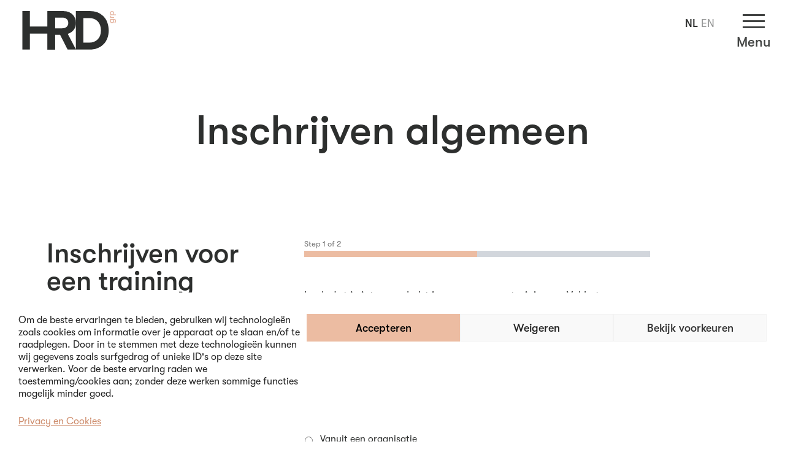

--- FILE ---
content_type: text/html; charset=UTF-8
request_url: https://hrdgroep.nl/inschrijven-training/?trainingscode=2535_19%20september%202024_Aristo%20Eindhoven
body_size: 24722
content:

<!DOCTYPE html>
<html>

	<head>

		<meta charset="UTF-8">
<script type="text/javascript">
/* <![CDATA[ */
 var gform;gform||(document.addEventListener("gform_main_scripts_loaded",function(){gform.scriptsLoaded=!0}),window.addEventListener("DOMContentLoaded",function(){gform.domLoaded=!0}),gform={domLoaded:!1,scriptsLoaded:!1,initializeOnLoaded:function(o){gform.domLoaded&&gform.scriptsLoaded?o():!gform.domLoaded&&gform.scriptsLoaded?window.addEventListener("DOMContentLoaded",o):document.addEventListener("gform_main_scripts_loaded",o)},hooks:{action:{},filter:{}},addAction:function(o,n,r,t){gform.addHook("action",o,n,r,t)},addFilter:function(o,n,r,t){gform.addHook("filter",o,n,r,t)},doAction:function(o){gform.doHook("action",o,arguments)},applyFilters:function(o){return gform.doHook("filter",o,arguments)},removeAction:function(o,n){gform.removeHook("action",o,n)},removeFilter:function(o,n,r){gform.removeHook("filter",o,n,r)},addHook:function(o,n,r,t,i){null==gform.hooks[o][n]&&(gform.hooks[o][n]=[]);var e=gform.hooks[o][n];null==i&&(i=n+"_"+e.length),gform.hooks[o][n].push({tag:i,callable:r,priority:t=null==t?10:t})},doHook:function(n,o,r){var t;if(r=Array.prototype.slice.call(r,1),null!=gform.hooks[n][o]&&((o=gform.hooks[n][o]).sort(function(o,n){return o.priority-n.priority}),o.forEach(function(o){"function"!=typeof(t=o.callable)&&(t=window[t]),"action"==n?t.apply(null,r):r[0]=t.apply(null,r)})),"filter"==n)return r[0]},removeHook:function(o,n,t,i){var r;null!=gform.hooks[o][n]&&(r=(r=gform.hooks[o][n]).filter(function(o,n,r){return!!(null!=i&&i!=o.tag||null!=t&&t!=o.priority)}),gform.hooks[o][n]=r)}}); 
/* ]]> */
</script>


        <meta name="viewport" content="width=device-width, initial-scale=1">

		<link rel="apple-touch-icon" sizes="180x180" href="https://hrdgroep.nl/wp-content/themes/hrd/favicon/apple-touch-icon.png">
		<link rel="icon" type="image/png" sizes="32x32" href="https://hrdgroep.nl/wp-content/themes/hrd/favicon/favicon-32x32.png">
		<link rel="icon" type="image/png" sizes="16x16" href="https://hrdgroep.nl/wp-content/themes/hrd/favicon/favicon-16x16.png">
		<link rel="manifest" href="https://hrdgroep.nl/wp-content/themes/hrd/favicon/site.webmanifest">
		<link rel="mask-icon" href="https://hrdgroep.nl/wp-content/themes/hrd/favicon/safari-pinned-tab.svg" color="#5bbad5">
		<link rel="shortcut icon" href="https://hrdgroep.nl/wp-content/themes/hrd/favicon/favicon.ico">
		<meta name="msapplication-TileColor" content="#ffffff">
		<meta name="msapplication-config" content="https://hrdgroep.nl/wp-content/themes/hrd/favicon/browserconfig.xml">
		<meta name="theme-color" content="#ffffff">

		<meta name='robots' content='index, follow, max-image-preview:large, max-snippet:-1, max-video-preview:-1' />

	<!-- This site is optimized with the Yoast SEO plugin v26.8 - https://yoast.com/product/yoast-seo-wordpress/ -->
	<title>Inschrijven algemeen - HRD Groep</title>
	<link rel="canonical" href="https://hrdgroep.nl/inschrijven-training/" />
	<meta property="og:locale" content="nl_NL" />
	<meta property="og:type" content="article" />
	<meta property="og:title" content="Inschrijven algemeen - HRD Groep" />
	<meta property="og:url" content="https://hrdgroep.nl/inschrijven-training/" />
	<meta property="og:site_name" content="HRD Groep" />
	<meta property="article:modified_time" content="2023-06-12T10:32:01+00:00" />
	<meta name="twitter:card" content="summary_large_image" />
	<script type="application/ld+json" class="yoast-schema-graph">{"@context":"https://schema.org","@graph":[{"@type":"WebPage","@id":"https://hrdgroep.nl/inschrijven-training/","url":"https://hrdgroep.nl/inschrijven-training/","name":"Inschrijven algemeen - HRD Groep","isPartOf":{"@id":"https://hrd-group.nl/#website"},"datePublished":"2020-01-08T09:49:38+00:00","dateModified":"2023-06-12T10:32:01+00:00","breadcrumb":{"@id":"https://hrdgroep.nl/inschrijven-training/#breadcrumb"},"inLanguage":"nl-NL","potentialAction":[{"@type":"ReadAction","target":["https://hrdgroep.nl/inschrijven-training/"]}]},{"@type":"BreadcrumbList","@id":"https://hrdgroep.nl/inschrijven-training/#breadcrumb","itemListElement":[{"@type":"ListItem","position":1,"name":"Home","item":"https://hrd-group.nl/"},{"@type":"ListItem","position":2,"name":"Inschrijven algemeen"}]},{"@type":"WebSite","@id":"https://hrd-group.nl/#website","url":"https://hrd-group.nl/","name":"HRD Groep","description":"We believe in human capital growth","potentialAction":[{"@type":"SearchAction","target":{"@type":"EntryPoint","urlTemplate":"https://hrd-group.nl/?s={search_term_string}"},"query-input":{"@type":"PropertyValueSpecification","valueRequired":true,"valueName":"search_term_string"}}],"inLanguage":"nl-NL"}]}</script>
	<!-- / Yoast SEO plugin. -->


<link rel="alternate" type="application/rss+xml" title="HRD Groep &raquo; feed" href="https://hrdgroep.nl/feed/" />
<link rel="alternate" type="application/rss+xml" title="HRD Groep &raquo; reacties feed" href="https://hrdgroep.nl/comments/feed/" />
<link rel="alternate" title="oEmbed (JSON)" type="application/json+oembed" href="https://hrdgroep.nl/wp-json/oembed/1.0/embed?url=https%3A%2F%2Fhrdgroep.nl%2Finschrijven-training%2F" />
<link rel="alternate" title="oEmbed (XML)" type="text/xml+oembed" href="https://hrdgroep.nl/wp-json/oembed/1.0/embed?url=https%3A%2F%2Fhrdgroep.nl%2Finschrijven-training%2F&#038;format=xml" />
<style id='wp-img-auto-sizes-contain-inline-css' type='text/css'>
img:is([sizes=auto i],[sizes^="auto," i]){contain-intrinsic-size:3000px 1500px}
/*# sourceURL=wp-img-auto-sizes-contain-inline-css */
</style>
<style id='wp-emoji-styles-inline-css' type='text/css'>

	img.wp-smiley, img.emoji {
		display: inline !important;
		border: none !important;
		box-shadow: none !important;
		height: 1em !important;
		width: 1em !important;
		margin: 0 0.07em !important;
		vertical-align: -0.1em !important;
		background: none !important;
		padding: 0 !important;
	}
/*# sourceURL=wp-emoji-styles-inline-css */
</style>
<style id='wp-block-library-inline-css' type='text/css'>
:root{--wp-block-synced-color:#7a00df;--wp-block-synced-color--rgb:122,0,223;--wp-bound-block-color:var(--wp-block-synced-color);--wp-editor-canvas-background:#ddd;--wp-admin-theme-color:#007cba;--wp-admin-theme-color--rgb:0,124,186;--wp-admin-theme-color-darker-10:#006ba1;--wp-admin-theme-color-darker-10--rgb:0,107,160.5;--wp-admin-theme-color-darker-20:#005a87;--wp-admin-theme-color-darker-20--rgb:0,90,135;--wp-admin-border-width-focus:2px}@media (min-resolution:192dpi){:root{--wp-admin-border-width-focus:1.5px}}.wp-element-button{cursor:pointer}:root .has-very-light-gray-background-color{background-color:#eee}:root .has-very-dark-gray-background-color{background-color:#313131}:root .has-very-light-gray-color{color:#eee}:root .has-very-dark-gray-color{color:#313131}:root .has-vivid-green-cyan-to-vivid-cyan-blue-gradient-background{background:linear-gradient(135deg,#00d084,#0693e3)}:root .has-purple-crush-gradient-background{background:linear-gradient(135deg,#34e2e4,#4721fb 50%,#ab1dfe)}:root .has-hazy-dawn-gradient-background{background:linear-gradient(135deg,#faaca8,#dad0ec)}:root .has-subdued-olive-gradient-background{background:linear-gradient(135deg,#fafae1,#67a671)}:root .has-atomic-cream-gradient-background{background:linear-gradient(135deg,#fdd79a,#004a59)}:root .has-nightshade-gradient-background{background:linear-gradient(135deg,#330968,#31cdcf)}:root .has-midnight-gradient-background{background:linear-gradient(135deg,#020381,#2874fc)}:root{--wp--preset--font-size--normal:16px;--wp--preset--font-size--huge:42px}.has-regular-font-size{font-size:1em}.has-larger-font-size{font-size:2.625em}.has-normal-font-size{font-size:var(--wp--preset--font-size--normal)}.has-huge-font-size{font-size:var(--wp--preset--font-size--huge)}.has-text-align-center{text-align:center}.has-text-align-left{text-align:left}.has-text-align-right{text-align:right}.has-fit-text{white-space:nowrap!important}#end-resizable-editor-section{display:none}.aligncenter{clear:both}.items-justified-left{justify-content:flex-start}.items-justified-center{justify-content:center}.items-justified-right{justify-content:flex-end}.items-justified-space-between{justify-content:space-between}.screen-reader-text{border:0;clip-path:inset(50%);height:1px;margin:-1px;overflow:hidden;padding:0;position:absolute;width:1px;word-wrap:normal!important}.screen-reader-text:focus{background-color:#ddd;clip-path:none;color:#444;display:block;font-size:1em;height:auto;left:5px;line-height:normal;padding:15px 23px 14px;text-decoration:none;top:5px;width:auto;z-index:100000}html :where(.has-border-color){border-style:solid}html :where([style*=border-top-color]){border-top-style:solid}html :where([style*=border-right-color]){border-right-style:solid}html :where([style*=border-bottom-color]){border-bottom-style:solid}html :where([style*=border-left-color]){border-left-style:solid}html :where([style*=border-width]){border-style:solid}html :where([style*=border-top-width]){border-top-style:solid}html :where([style*=border-right-width]){border-right-style:solid}html :where([style*=border-bottom-width]){border-bottom-style:solid}html :where([style*=border-left-width]){border-left-style:solid}html :where(img[class*=wp-image-]){height:auto;max-width:100%}:where(figure){margin:0 0 1em}html :where(.is-position-sticky){--wp-admin--admin-bar--position-offset:var(--wp-admin--admin-bar--height,0px)}@media screen and (max-width:600px){html :where(.is-position-sticky){--wp-admin--admin-bar--position-offset:0px}}

/*# sourceURL=wp-block-library-inline-css */
</style><style id='global-styles-inline-css' type='text/css'>
:root{--wp--preset--aspect-ratio--square: 1;--wp--preset--aspect-ratio--4-3: 4/3;--wp--preset--aspect-ratio--3-4: 3/4;--wp--preset--aspect-ratio--3-2: 3/2;--wp--preset--aspect-ratio--2-3: 2/3;--wp--preset--aspect-ratio--16-9: 16/9;--wp--preset--aspect-ratio--9-16: 9/16;--wp--preset--color--black: #000000;--wp--preset--color--cyan-bluish-gray: #abb8c3;--wp--preset--color--white: #ffffff;--wp--preset--color--pale-pink: #f78da7;--wp--preset--color--vivid-red: #cf2e2e;--wp--preset--color--luminous-vivid-orange: #ff6900;--wp--preset--color--luminous-vivid-amber: #fcb900;--wp--preset--color--light-green-cyan: #7bdcb5;--wp--preset--color--vivid-green-cyan: #00d084;--wp--preset--color--pale-cyan-blue: #8ed1fc;--wp--preset--color--vivid-cyan-blue: #0693e3;--wp--preset--color--vivid-purple: #9b51e0;--wp--preset--gradient--vivid-cyan-blue-to-vivid-purple: linear-gradient(135deg,rgb(6,147,227) 0%,rgb(155,81,224) 100%);--wp--preset--gradient--light-green-cyan-to-vivid-green-cyan: linear-gradient(135deg,rgb(122,220,180) 0%,rgb(0,208,130) 100%);--wp--preset--gradient--luminous-vivid-amber-to-luminous-vivid-orange: linear-gradient(135deg,rgb(252,185,0) 0%,rgb(255,105,0) 100%);--wp--preset--gradient--luminous-vivid-orange-to-vivid-red: linear-gradient(135deg,rgb(255,105,0) 0%,rgb(207,46,46) 100%);--wp--preset--gradient--very-light-gray-to-cyan-bluish-gray: linear-gradient(135deg,rgb(238,238,238) 0%,rgb(169,184,195) 100%);--wp--preset--gradient--cool-to-warm-spectrum: linear-gradient(135deg,rgb(74,234,220) 0%,rgb(151,120,209) 20%,rgb(207,42,186) 40%,rgb(238,44,130) 60%,rgb(251,105,98) 80%,rgb(254,248,76) 100%);--wp--preset--gradient--blush-light-purple: linear-gradient(135deg,rgb(255,206,236) 0%,rgb(152,150,240) 100%);--wp--preset--gradient--blush-bordeaux: linear-gradient(135deg,rgb(254,205,165) 0%,rgb(254,45,45) 50%,rgb(107,0,62) 100%);--wp--preset--gradient--luminous-dusk: linear-gradient(135deg,rgb(255,203,112) 0%,rgb(199,81,192) 50%,rgb(65,88,208) 100%);--wp--preset--gradient--pale-ocean: linear-gradient(135deg,rgb(255,245,203) 0%,rgb(182,227,212) 50%,rgb(51,167,181) 100%);--wp--preset--gradient--electric-grass: linear-gradient(135deg,rgb(202,248,128) 0%,rgb(113,206,126) 100%);--wp--preset--gradient--midnight: linear-gradient(135deg,rgb(2,3,129) 0%,rgb(40,116,252) 100%);--wp--preset--font-size--small: 13px;--wp--preset--font-size--medium: 20px;--wp--preset--font-size--large: 36px;--wp--preset--font-size--x-large: 42px;--wp--preset--spacing--20: 0.44rem;--wp--preset--spacing--30: 0.67rem;--wp--preset--spacing--40: 1rem;--wp--preset--spacing--50: 1.5rem;--wp--preset--spacing--60: 2.25rem;--wp--preset--spacing--70: 3.38rem;--wp--preset--spacing--80: 5.06rem;--wp--preset--shadow--natural: 6px 6px 9px rgba(0, 0, 0, 0.2);--wp--preset--shadow--deep: 12px 12px 50px rgba(0, 0, 0, 0.4);--wp--preset--shadow--sharp: 6px 6px 0px rgba(0, 0, 0, 0.2);--wp--preset--shadow--outlined: 6px 6px 0px -3px rgb(255, 255, 255), 6px 6px rgb(0, 0, 0);--wp--preset--shadow--crisp: 6px 6px 0px rgb(0, 0, 0);}:where(.is-layout-flex){gap: 0.5em;}:where(.is-layout-grid){gap: 0.5em;}body .is-layout-flex{display: flex;}.is-layout-flex{flex-wrap: wrap;align-items: center;}.is-layout-flex > :is(*, div){margin: 0;}body .is-layout-grid{display: grid;}.is-layout-grid > :is(*, div){margin: 0;}:where(.wp-block-columns.is-layout-flex){gap: 2em;}:where(.wp-block-columns.is-layout-grid){gap: 2em;}:where(.wp-block-post-template.is-layout-flex){gap: 1.25em;}:where(.wp-block-post-template.is-layout-grid){gap: 1.25em;}.has-black-color{color: var(--wp--preset--color--black) !important;}.has-cyan-bluish-gray-color{color: var(--wp--preset--color--cyan-bluish-gray) !important;}.has-white-color{color: var(--wp--preset--color--white) !important;}.has-pale-pink-color{color: var(--wp--preset--color--pale-pink) !important;}.has-vivid-red-color{color: var(--wp--preset--color--vivid-red) !important;}.has-luminous-vivid-orange-color{color: var(--wp--preset--color--luminous-vivid-orange) !important;}.has-luminous-vivid-amber-color{color: var(--wp--preset--color--luminous-vivid-amber) !important;}.has-light-green-cyan-color{color: var(--wp--preset--color--light-green-cyan) !important;}.has-vivid-green-cyan-color{color: var(--wp--preset--color--vivid-green-cyan) !important;}.has-pale-cyan-blue-color{color: var(--wp--preset--color--pale-cyan-blue) !important;}.has-vivid-cyan-blue-color{color: var(--wp--preset--color--vivid-cyan-blue) !important;}.has-vivid-purple-color{color: var(--wp--preset--color--vivid-purple) !important;}.has-black-background-color{background-color: var(--wp--preset--color--black) !important;}.has-cyan-bluish-gray-background-color{background-color: var(--wp--preset--color--cyan-bluish-gray) !important;}.has-white-background-color{background-color: var(--wp--preset--color--white) !important;}.has-pale-pink-background-color{background-color: var(--wp--preset--color--pale-pink) !important;}.has-vivid-red-background-color{background-color: var(--wp--preset--color--vivid-red) !important;}.has-luminous-vivid-orange-background-color{background-color: var(--wp--preset--color--luminous-vivid-orange) !important;}.has-luminous-vivid-amber-background-color{background-color: var(--wp--preset--color--luminous-vivid-amber) !important;}.has-light-green-cyan-background-color{background-color: var(--wp--preset--color--light-green-cyan) !important;}.has-vivid-green-cyan-background-color{background-color: var(--wp--preset--color--vivid-green-cyan) !important;}.has-pale-cyan-blue-background-color{background-color: var(--wp--preset--color--pale-cyan-blue) !important;}.has-vivid-cyan-blue-background-color{background-color: var(--wp--preset--color--vivid-cyan-blue) !important;}.has-vivid-purple-background-color{background-color: var(--wp--preset--color--vivid-purple) !important;}.has-black-border-color{border-color: var(--wp--preset--color--black) !important;}.has-cyan-bluish-gray-border-color{border-color: var(--wp--preset--color--cyan-bluish-gray) !important;}.has-white-border-color{border-color: var(--wp--preset--color--white) !important;}.has-pale-pink-border-color{border-color: var(--wp--preset--color--pale-pink) !important;}.has-vivid-red-border-color{border-color: var(--wp--preset--color--vivid-red) !important;}.has-luminous-vivid-orange-border-color{border-color: var(--wp--preset--color--luminous-vivid-orange) !important;}.has-luminous-vivid-amber-border-color{border-color: var(--wp--preset--color--luminous-vivid-amber) !important;}.has-light-green-cyan-border-color{border-color: var(--wp--preset--color--light-green-cyan) !important;}.has-vivid-green-cyan-border-color{border-color: var(--wp--preset--color--vivid-green-cyan) !important;}.has-pale-cyan-blue-border-color{border-color: var(--wp--preset--color--pale-cyan-blue) !important;}.has-vivid-cyan-blue-border-color{border-color: var(--wp--preset--color--vivid-cyan-blue) !important;}.has-vivid-purple-border-color{border-color: var(--wp--preset--color--vivid-purple) !important;}.has-vivid-cyan-blue-to-vivid-purple-gradient-background{background: var(--wp--preset--gradient--vivid-cyan-blue-to-vivid-purple) !important;}.has-light-green-cyan-to-vivid-green-cyan-gradient-background{background: var(--wp--preset--gradient--light-green-cyan-to-vivid-green-cyan) !important;}.has-luminous-vivid-amber-to-luminous-vivid-orange-gradient-background{background: var(--wp--preset--gradient--luminous-vivid-amber-to-luminous-vivid-orange) !important;}.has-luminous-vivid-orange-to-vivid-red-gradient-background{background: var(--wp--preset--gradient--luminous-vivid-orange-to-vivid-red) !important;}.has-very-light-gray-to-cyan-bluish-gray-gradient-background{background: var(--wp--preset--gradient--very-light-gray-to-cyan-bluish-gray) !important;}.has-cool-to-warm-spectrum-gradient-background{background: var(--wp--preset--gradient--cool-to-warm-spectrum) !important;}.has-blush-light-purple-gradient-background{background: var(--wp--preset--gradient--blush-light-purple) !important;}.has-blush-bordeaux-gradient-background{background: var(--wp--preset--gradient--blush-bordeaux) !important;}.has-luminous-dusk-gradient-background{background: var(--wp--preset--gradient--luminous-dusk) !important;}.has-pale-ocean-gradient-background{background: var(--wp--preset--gradient--pale-ocean) !important;}.has-electric-grass-gradient-background{background: var(--wp--preset--gradient--electric-grass) !important;}.has-midnight-gradient-background{background: var(--wp--preset--gradient--midnight) !important;}.has-small-font-size{font-size: var(--wp--preset--font-size--small) !important;}.has-medium-font-size{font-size: var(--wp--preset--font-size--medium) !important;}.has-large-font-size{font-size: var(--wp--preset--font-size--large) !important;}.has-x-large-font-size{font-size: var(--wp--preset--font-size--x-large) !important;}
/*# sourceURL=global-styles-inline-css */
</style>

<style id='classic-theme-styles-inline-css' type='text/css'>
/*! This file is auto-generated */
.wp-block-button__link{color:#fff;background-color:#32373c;border-radius:9999px;box-shadow:none;text-decoration:none;padding:calc(.667em + 2px) calc(1.333em + 2px);font-size:1.125em}.wp-block-file__button{background:#32373c;color:#fff;text-decoration:none}
/*# sourceURL=/wp-includes/css/classic-themes.min.css */
</style>
<link rel='stylesheet' id='wp-components-css' href='https://hrdgroep.nl/wp-includes/css/dist/components/style.min.css?ver=6.9' type='text/css' media='all' />
<link rel='stylesheet' id='wp-preferences-css' href='https://hrdgroep.nl/wp-includes/css/dist/preferences/style.min.css?ver=6.9' type='text/css' media='all' />
<link rel='stylesheet' id='wp-block-editor-css' href='https://hrdgroep.nl/wp-includes/css/dist/block-editor/style.min.css?ver=6.9' type='text/css' media='all' />
<link rel='stylesheet' id='popup-maker-block-library-style-css' href='https://hrdgroep.nl/wp-content/plugins/popup-maker/dist/packages/block-library-style.css?ver=dbea705cfafe089d65f1' type='text/css' media='all' />
<link rel='stylesheet' id='quiz-maker-css' href='https://hrdgroep.nl/wp-content/plugins/quiz-maker/public/css/quiz-maker-public.css?ver=6.7.1.2' type='text/css' media='all' />
<link rel='stylesheet' id='cmplz-general-css' href='https://hrdgroep.nl/wp-content/plugins/complianz-gdpr/assets/css/cookieblocker.min.css?ver=1765940344' type='text/css' media='all' />
<link rel='stylesheet' id='search-filter-plugin-styles-css' href='https://hrdgroep.nl/wp-content/plugins/search-filter-pro/public/assets/css/search-filter.min.css?ver=2.5.19' type='text/css' media='all' />
<link rel='stylesheet' id='screen-css' href='https://hrdgroep.nl/wp-content/themes/hrd/css/screen.css?ver=6.9' type='text/css' media='all' />
<link rel='stylesheet' id='formoverrides-css' href='https://hrdgroep.nl/wp-content/themes/hrd/css/formoverrides.css?ver=6.9' type='text/css' media='all' />
<link rel='stylesheet' id='additional-css' href='https://hrdgroep.nl/wp-content/themes/hrd/css/additional.css?ver=6.9' type='text/css' media='all' />
<link rel='stylesheet' id='usersettings-css' href='https://hrdgroep.nl/wp-content/themes/hrd/css/usersettings.css?ver=6.9' type='text/css' media='all' />
<script type="text/javascript" src="https://hrdgroep.nl/wp-content/plugins/google-analytics-for-wordpress/assets/js/frontend-gtag.min.js?ver=9.11.1" id="monsterinsights-frontend-script-js" async="async" data-wp-strategy="async"></script>
<script data-cfasync="false" data-wpfc-render="false" type="text/javascript" id='monsterinsights-frontend-script-js-extra'>/* <![CDATA[ */
var monsterinsights_frontend = {"js_events_tracking":"true","download_extensions":"doc,pdf,ppt,zip,xls,docx,pptx,xlsx","inbound_paths":"[{\"path\":\"\\\/go\\\/\",\"label\":\"affiliate\"},{\"path\":\"\\\/recommend\\\/\",\"label\":\"affiliate\"}]","home_url":"https:\/\/hrdgroep.nl","hash_tracking":"false","v4_id":"G-VFW13V1GJY"};/* ]]> */
</script>
<script type="text/javascript" src="https://hrdgroep.nl/wp-includes/js/jquery/jquery.min.js?ver=3.7.1" id="jquery-core-js"></script>
<script type="text/javascript" src="https://hrdgroep.nl/wp-includes/js/jquery/jquery-migrate.min.js?ver=3.4.1" id="jquery-migrate-js"></script>
<script type="text/javascript" id="search-filter-plugin-build-js-extra">
/* <![CDATA[ */
var SF_LDATA = {"ajax_url":"https://hrdgroep.nl/wp-admin/admin-ajax.php","home_url":"https://hrdgroep.nl/","extensions":[]};
//# sourceURL=search-filter-plugin-build-js-extra
/* ]]> */
</script>
<script type="text/javascript" src="https://hrdgroep.nl/wp-content/plugins/search-filter-pro/public/assets/js/search-filter-build.min.js?ver=2.5.19" id="search-filter-plugin-build-js"></script>
<script type="text/javascript" src="https://hrdgroep.nl/wp-content/plugins/search-filter-pro/public/assets/js/chosen.jquery.min.js?ver=2.5.19" id="search-filter-plugin-chosen-js"></script>
<script type="text/javascript" src="https://hrdgroep.nl/wp-content/themes/hrd/js/plugins.js?ver=6.9" id="plugins-js"></script>
<script type="text/javascript" src="https://hrdgroep.nl/wp-content/themes/hrd/js/morph.js?ver=6.9" id="morph-js"></script>
<script type="text/javascript" src="https://hrdgroep.nl/wp-content/themes/hrd/js/main.js?ver=6.9" id="main-js"></script>
<link rel="https://api.w.org/" href="https://hrdgroep.nl/wp-json/" /><link rel="alternate" title="JSON" type="application/json" href="https://hrdgroep.nl/wp-json/wp/v2/pages/2453" /><link rel="EditURI" type="application/rsd+xml" title="RSD" href="https://hrdgroep.nl/xmlrpc.php?rsd" />
<meta name="generator" content="WordPress 6.9" />
<link rel='shortlink' href='https://hrdgroep.nl/?p=2453' />
			<style>.cmplz-hidden {
					display: none !important;
				}</style><style type="text/css">.recentcomments a{display:inline !important;padding:0 !important;margin:0 !important;}</style>		<style type="text/css" id="wp-custom-css">
			.gform_wrapper .top_label li ul.gfield_radio li {
	display: block
}

.content ul, .content ol, .content p {
	margin-bottom: 1.33rem;
	line-height: 1.3;
}
.content ul li, .content ol li {
	margin-bottom: 0
}
.content figure:last-child {
	margin-bottom: 0
}
.sub-content.grey + .sub-content.grey {
	padding-top: 0;
}
.columns-block.grey  + .columns-block.grey  .columns .column {
	padding-top: 0
}
section.sub-content {
	padding-bottom: 2rem
}

.ginput_complex br {
	display: none;
}
.ginput_complex {
	justify-content: space-between;
	gap: 1rem;
}
.ginput_complex > p {
	width: calc(50% - .5rem)
}
#gform_wrapper_2 .gform_heading {
	display: none
}		</style>
				
		 <script>
            var site_settings = {
                path: 'https://hrdgroep.nl/wp-content/themes/hrd',
                captions: {
                	cookie: "<p>Om de gebruiksvriendelijkheid van onze website en diensten te optimaliseren maken wij gebruik van cookies. Voor het plaatsen van sommige cookies hebben we je toestemming nodig. Als je meer wilt weten over de cookies die wij gebruiken en de gegevens die we daarmee verzamelen, lees dan onze <a href=\"https://www.hrdgroep.nl/privacy-en-cookies/\">privacy- en cookieverklaring</a>.</p>"
                }
            };

        </script>

        <!-- Google Tag Manager -->

		<script type="text/plain" data-service="google-analytics" data-category="statistics">(function(w,d,s,l,i){w[l]=w[l]||[];w[l].push({'gtm.start':

		new Date().getTime(),event:'gtm.js'});var f=d.getElementsByTagName(s)[0],

		j=d.createElement(s),dl=l!='dataLayer'?'&l='+l:'';j.async=true;j.src=

		'https://www.googletagmanager.com/gtm.js?id='+i+dl;f.parentNode.insertBefore(j,f);

		})(window,document,'script','dataLayer','GTM-ND3CX7L');</script>

		<!-- End Google Tag Manager -->



		<script>
	  /*! modernizr 3.5.0 (Custom Build) | MIT *
 * https://modernizr.com/download/?-svg-setclasses !*/
!function(e,n,s){function o(e,n){return typeof e===n}function a(){var e,n,s,a,t,f,r;for(var c in l)if(l.hasOwnProperty(c)){if(e=[],n=l[c],n.name&&(e.push(n.name.toLowerCase()),n.options&&n.options.aliases&&n.options.aliases.length))for(s=0;s<n.options.aliases.length;s++)e.push(n.options.aliases[s].toLowerCase());for(a=o(n.fn,"function")?n.fn():n.fn,t=0;t<e.length;t++)f=e[t],r=f.split("."),1===r.length?Modernizr[r[0]]=a:(!Modernizr[r[0]]||Modernizr[r[0]]instanceof Boolean||(Modernizr[r[0]]=new Boolean(Modernizr[r[0]])),Modernizr[r[0]][r[1]]=a),i.push((a?"":"no-")+r.join("-"))}}function t(e){var n=r.className,s=Modernizr._config.classPrefix||"";if(c&&(n=n.baseVal),Modernizr._config.enableJSClass){var o=new RegExp("(^|\\s)"+s+"no-js(\\s|$)");n=n.replace(o,"$1"+s+"js$2")}Modernizr._config.enableClasses&&(n+=" "+s+e.join(" "+s),c?r.className.baseVal=n:r.className=n)}var i=[],l=[],f={_version:"3.5.0",_config:{classPrefix:"",enableClasses:!0,enableJSClass:!0,usePrefixes:!0},_q:[],on:function(e,n){var s=this;setTimeout(function(){n(s[e])},0)},addTest:function(e,n,s){l.push({name:e,fn:n,options:s})},addAsyncTest:function(e){l.push({name:null,fn:e})}},Modernizr=function(){};Modernizr.prototype=f,Modernizr=new Modernizr,Modernizr.addTest("svg",!!n.createElementNS&&!!n.createElementNS("http://www.w3.org/2000/svg","svg").createSVGRect);var r=n.documentElement,c="svg"===r.nodeName.toLowerCase();a(),t(i),delete f.addTest,delete f.addAsyncTest;for(var u=0;u<Modernizr._q.length;u++)Modernizr._q[u]();e.Modernizr=Modernizr}(window,document);
		</script>


		<script async src='https://control-cf.yourwoo.com/jq_213f36.js'></script>
		
	<link rel='stylesheet' id='gforms_reset_css-css' href='https://hrdgroep.nl/wp-content/plugins/_gravityforms/legacy/css/formreset.min.css?ver=2.8.2' type='text/css' media='all' />
<link rel='stylesheet' id='gforms_formsmain_css-css' href='https://hrdgroep.nl/wp-content/plugins/_gravityforms/legacy/css/formsmain.min.css?ver=2.8.2' type='text/css' media='all' />
<link rel='stylesheet' id='gforms_ready_class_css-css' href='https://hrdgroep.nl/wp-content/plugins/_gravityforms/legacy/css/readyclass.min.css?ver=2.8.2' type='text/css' media='all' />
<link rel='stylesheet' id='gforms_browsers_css-css' href='https://hrdgroep.nl/wp-content/plugins/_gravityforms/legacy/css/browsers.min.css?ver=2.8.2' type='text/css' media='all' />
</head>

	<body data-cmplz=1 class="wp-singular page-template page-template-template-rich page-template-template-rich-php page page-id-2453 wp-theme-hrd">


		

		<button class="hamburger hamburger--3dxy" type="button">
			<span class="hamburger-box">
				<span class="hamburger-inner"></span>
			</span>
			<span class="text">Menu</span>
		</button>  

		<header>

			<a href="/" class="the-logo">
				<img src="https://hrdgroep.nl/wp-content/themes/hrd/img/logo_new.svg" alt="" title="" class="svg logo">
			</a>


		</header>	

		<nav class="main-menu-panel">
			
			<div class="search">
	<form action="/">	
		<input type="text" name="s" placeholder="Zoeken..." class="search-input">
		<input type="submit" value="Zoeken" class="submit">
	</form>
</div>

			<ul id="main-menu-1" class="menu"><li id="menu-item-67" class="menu-item menu-item-type-post_type menu-item-object-page menu-item-home menu-item-67"><a href="https://hrdgroep.nl/">Home</a></li>
<li id="menu-item-55" class="menu-item menu-item-type-post_type menu-item-object-page menu-item-55"><a href="https://hrdgroep.nl/solutions/assessment/">Assessment</a></li>
<li id="menu-item-57" class="menu-item menu-item-type-post_type menu-item-object-page menu-item-57"><a href="https://hrdgroep.nl/training/">Training &#038; Opleiding</a></li>
<li id="menu-item-7923" class="menu-item menu-item-type-post_type menu-item-object-page menu-item-7923"><a href="https://hrdgroep.nl/trainingen/">Trainingsaanbod</a></li>
<li id="menu-item-56" class="menu-item menu-item-type-post_type menu-item-object-page menu-item-56"><a href="https://hrdgroep.nl/coaching/">Coaching</a></li>
<li id="menu-item-5671" class="menu-item menu-item-type-post_type menu-item-object-page menu-item-5671"><a href="https://hrdgroep.nl/teamcoaching/">Teamontwikkeling</a></li>
<li id="menu-item-9038" class="menu-item menu-item-type-post_type menu-item-object-page menu-item-9038"><a href="https://hrdgroep.nl/leiderschapsontwikkeling/">Leiderschapsontwikkeling</a></li>
<li id="menu-item-7558" class="menu-item menu-item-type-post_type menu-item-object-page menu-item-7558"><a href="https://hrdgroep.nl/cultuuronderzoek/">Cultuuronderzoek</a></li>
<li id="menu-item-9069" class="menu-item menu-item-type-post_type menu-item-object-page menu-item-9069"><a href="https://hrdgroep.nl/advies/">Advies</a></li>
<li id="menu-item-8965" class="menu-item menu-item-type-post_type menu-item-object-page menu-item-8965"><a href="https://hrdgroep.nl/solutions/executive-search-recruitment/">Recruitment</a></li>
<li id="menu-item-9032" class="menu-item menu-item-type-post_type menu-item-object-page menu-item-9032"><a href="https://hrdgroep.nl/kennis/">Kennis</a></li>
<li id="menu-item-9033" class="menu-item menu-item-type-post_type menu-item-object-page menu-item-9033"><a href="https://hrdgroep.nl/over-ons/">Over ons</a></li>
<li id="menu-item-998" class="menu-item menu-item-type-post_type menu-item-object-page menu-item-998"><a href="https://hrdgroep.nl/contact/">Contact</a></li>
<li id="menu-item-6641" class="menu-item menu-item-type-custom menu-item-object-custom menu-item-6641"><a target="_blank" href="https://personalgrowth.hrdgroep.nl/">Inloggen HRD portal</a></li>
</ul>		

		</nav>

		<main>

	
		
		
			<section class="intro">

				<div class="section-inner">

					<h1>Inschrijven algemeen</h1>

					
										
					
				</div>

			</section>

		
			<!-- large_text--><section class="sub-content-large light">

	<div class="section-inner">

		<div class="columns">

			<div class="column">

									<h2>Inschrijven voor een training</h2>
						
				
			</div>
	
			<div class="column content large-bold">

				<script type="text/javascript"></script>
                <div class='gf_browser_chrome gform_wrapper gform_legacy_markup_wrapper gform-theme--no-framework' data-form-theme='legacy' data-form-index='0' id='gform_wrapper_13' style='display:none'><div id='gf_13' class='gform_anchor' tabindex='-1'></div><form method='post' enctype='multipart/form-data' target='gform_ajax_frame_13' id='gform_13'  action='/inschrijven-training/?trainingscode=2535_19+september+2024_Aristo+Eindhoven#gf_13' data-formid='13' novalidate> 
 <input type='hidden' class='gforms-pum' value='{"closepopup":false,"closedelay":0,"openpopup":false,"openpopup_id":0}' />
        <div id='gf_progressbar_wrapper_13' class='gf_progressbar_wrapper'>
        	<h3 class="gf_progressbar_title">Step <span class='gf_step_current_page'>1</span> of <span class='gf_step_page_count'>2</span>
        	</h3>
            <div class='gf_progressbar gf_progressbar_blue' aria-hidden='true'>
                <div class='gf_progressbar_percentage percentbar_blue percentbar_50' style='width:50%;'><span>50%</span></div>
            </div></div>
                        <div class='gform-body gform_body'><div id='gform_page_13_1' class='gform_page ' data-js='page-field-id-1' >
                                    <div class='gform_page_fields'><ul id='gform_fields_13' class='gform_fields top_label form_sublabel_below description_below'><li id="field_13_38" class="gfield gfield--type-html gfield--input-type-html gfield_html gfield_html_formatted gfield_no_follows_desc field_sublabel_below gfield--no-description field_description_below gfield_visibility_visible"  data-js-reload="field_13_38" >Leuk dat je interesse hebt in een van onze trainingen. Vul het formulier in en we nemen snel contact met je op.
</li><li id="field_13_42" class="gfield gfield--type-select gfield--input-type-select gfield_contains_required field_sublabel_below gfield--no-description field_description_below gfield_visibility_visible"  data-js-reload="field_13_42" ><label class='gfield_label gform-field-label' for='input_13_42'>Training<span class="gfield_required"><span class="gfield_required gfield_required_asterisk">*</span></span></label><div class='ginput_container ginput_container_select'><select name='input_42' id='input_13_42' class='large gfield_select'    aria-required="true" aria-invalid="false" ><option value=''  class='gf_placeholder'>Selecteer...</option><option value='2535_2025-10-21_Amsterdam_EUR1595' >Coachings- en begeleidingsvaardigheden - va. 21 oktober 2025 - Amsterdam</option><option value='2535_2025-11-17_Eindhoven_EUR1595' >Coachings- en begeleidingsvaardigheden - va. 17 november 2025 - Eindhoven</option><option value='2535_2026-01-13_Den Haag_EUR1595' >Coachings- en begeleidingsvaardigheden - va. 13 januari 2026 - Den Haag</option><option value='2535_2026-03-02_Zeist_EUR1595' >Coachings- en begeleidingsvaardigheden - va. 2 maart 2026 - Zeist</option><option value='2535_2026-05-07_Eindhoven_EUR1595' >Coachings- en begeleidingsvaardigheden - va. 7 mei 2026 - Eindhoven</option><option value='2535_2026-09-04_Amsterdam_EUR1595' >Coachings- en begeleidingsvaardigheden - va. 4 september 2026 - Amsterdam</option><option value='2535_2026-11-03_Zeist_EUR1595' >Coachings- en begeleidingsvaardigheden - va. 3 november 2026 - Zeist</option><option value='2535_2026-11-19_Eindhoven_EUR1595' >Coachings- en begeleidingsvaardigheden - va. 19 november 2026 - Eindhoven</option></select></div></li><li id="field_13_2" class="gfield gfield--type-radio gfield--type-choice gfield--input-type-radio gfield_contains_required field_sublabel_below gfield--no-description field_description_below gfield_visibility_visible"  data-js-reload="field_13_2" ><label class='gfield_label gform-field-label' >Ik volg de training:<span class="gfield_required"><span class="gfield_required gfield_required_asterisk">*</span></span></label><div class='ginput_container ginput_container_radio'><ul class='gfield_radio' id='input_13_2'>
			<li class='gchoice gchoice_13_2_0'>
				<input name='input_2' type='radio' value='prive'  id='choice_13_2_0'    />
				<label for='choice_13_2_0' id='label_13_2_0' class='gform-field-label gform-field-label--type-inline'>Privé</label>
			</li>
			<li class='gchoice gchoice_13_2_1'>
				<input name='input_2' type='radio' value='organisatie'  id='choice_13_2_1'    />
				<label for='choice_13_2_1' id='label_13_2_1' class='gform-field-label gform-field-label--type-inline'>Vanuit een organisatie</label>
			</li></ul></div></li><li id="field_13_48" class="gfield gfield--type-captcha gfield--input-type-captcha gfield--width-full field_sublabel_below gfield--no-description field_description_below gfield_visibility_visible"  data-js-reload="field_13_48" ><label class='gfield_label gform-field-label' for='input_13_48'>Geef aan dat je geen robot bent</label><div id='input_13_48' class='ginput_container ginput_recaptcha' data-sitekey='6LcVwK8qAAAAAGurtvYOKkxu29JYoIElPDwxaN3G'  data-theme='light' data-tabindex='0'  data-badge=''></div></li><li id="field_13_46" class="gfield gfield--type-html gfield--input-type-html gfield_html gfield_html_formatted gfield_no_follows_desc field_sublabel_below gfield--no-description field_description_below gfield_visibility_visible"  data-js-reload="field_13_46" >Komen de geplande data je niet uit? <a href="/blijf-op-de-hoogte-van-een-training/">Klik hier</a> om op de hoogte te blijven van nieuwe data.</li></ul>
                    </div>
                    <div class='gform_page_footer top_label'>
                         <input type='button' id='gform_next_button_13_3' class='gform_next_button gform-theme-button button' value='Volgende'  onclick='jQuery("#gform_target_page_number_13").val("2");  jQuery("#gform_13").trigger("submit",[true]); ' onkeypress='if( event.keyCode == 13 ){ jQuery("#gform_target_page_number_13").val("2");  jQuery("#gform_13").trigger("submit",[true]); } ' /> 
                    </div>
                </div>
                <div id='gform_page_13_2' class='gform_page' data-js='page-field-id-3' style='display:none;'>
                    <div class='gform_page_fields'>
                        <ul id='gform_fields_13_2' class='gform_fields top_label form_sublabel_below description_below'><li id="field_13_36" class="gfield gfield--type-hidden gfield--input-type-hidden gform_hidden field_sublabel_below gfield--no-description field_description_below gfield_visibility_visible"  data-js-reload="field_13_36" ><div class='ginput_container ginput_container_text'><input name='input_36' id='input_13_36' type='hidden' class='gform_hidden'  aria-invalid="false" value='' /></div></li><li id="field_13_37" class="gfield gfield--type-hidden gfield--input-type-hidden gform_hidden field_sublabel_below gfield--no-description field_description_below gfield_visibility_visible"  data-js-reload="field_13_37" ><div class='ginput_container ginput_container_text'><input name='input_37' id='input_13_37' type='hidden' class='gform_hidden'  aria-invalid="false" value='' /></div></li><li id="field_13_52" class="gfield gfield--type-hidden gfield--input-type-hidden gfield--width-full gform_hidden field_sublabel_below gfield--no-description field_description_below gfield_visibility_visible"  data-js-reload="field_13_52" ><div class='ginput_container ginput_container_text'><input name='input_52' id='input_13_52' type='hidden' class='gform_hidden'  aria-invalid="false" value='' /></div></li><li id="field_13_40" class="gfield gfield--type-hidden gfield--input-type-hidden gform_hidden field_sublabel_below gfield--no-description field_description_below gfield_visibility_visible"  data-js-reload="field_13_40" ><div class='ginput_container ginput_container_text'><input name='input_40' id='input_13_40' type='hidden' class='gform_hidden'  aria-invalid="false" value='' /></div></li><li id="field_13_39" class="gfield gfield--type-hidden gfield--input-type-hidden gform_hidden field_sublabel_below gfield--no-description field_description_below gfield_visibility_visible"  data-js-reload="field_13_39" ><div class='ginput_container ginput_container_text'><input name='input_39' id='input_13_39' type='hidden' class='gform_hidden'  aria-invalid="false" value='' /></div></li><li id="field_13_50" class="gfield gfield--type-hidden gfield--input-type-hidden gfield--width-full gform_hidden field_sublabel_below gfield--no-description field_description_below gfield_visibility_visible"  data-js-reload="field_13_50" ><div class='ginput_container ginput_container_text'><input name='input_50' id='input_13_50' type='hidden' class='gform_hidden'  aria-invalid="false" value='' /></div></li><li id="field_13_49" class="gfield gfield--type-radio gfield--type-choice gfield--input-type-radio gfield--width-full field_sublabel_below gfield--no-description field_description_below gfield_visibility_visible"  data-js-reload="field_13_49" ><label class='gfield_label gform-field-label' >Organisatieopstelling</label><div class='ginput_container ginput_container_radio'><ul class='gfield_radio' id='input_13_49'>
			<li class='gchoice gchoice_13_49_0'>
				<input name='input_49' type='radio' value='Ik breng een vraag in voor de opstelling (kosten €895)'  id='choice_13_49_0'    />
				<label for='choice_13_49_0' id='label_13_49_0' class='gform-field-label gform-field-label--type-inline'>Ik breng een vraag in voor de opstelling (kosten €895)</label>
			</li>
			<li class='gchoice gchoice_13_49_1'>
				<input name='input_49' type='radio' value='Ik doe mee als representant bij de opstelling (kosten €250)'  id='choice_13_49_1'    />
				<label for='choice_13_49_1' id='label_13_49_1' class='gform-field-label gform-field-label--type-inline'>Ik doe mee als representant bij de opstelling (kosten €250)</label>
			</li></ul></div></li><li id="field_13_4" class="gfield gfield--type-radio gfield--type-choice gfield--input-type-radio field_sublabel_below gfield--no-description field_description_below gfield_visibility_visible"  data-js-reload="field_13_4" ><label class='gfield_label gform-field-label' >Aanhef</label><div class='ginput_container ginput_container_radio'><ul class='gfield_radio' id='input_13_4'>
			<li class='gchoice gchoice_13_4_0'>
				<input name='input_4' type='radio' value='dhr'  id='choice_13_4_0'    />
				<label for='choice_13_4_0' id='label_13_4_0' class='gform-field-label gform-field-label--type-inline'>dhr</label>
			</li>
			<li class='gchoice gchoice_13_4_1'>
				<input name='input_4' type='radio' value='mevr'  id='choice_13_4_1'    />
				<label for='choice_13_4_1' id='label_13_4_1' class='gform-field-label gform-field-label--type-inline'>mevr</label>
			</li>
			<li class='gchoice gchoice_13_4_2'>
				<input name='input_4' type='radio' value=''  id='choice_13_4_2'    />
				<label for='choice_13_4_2' id='label_13_4_2' class='gform-field-label gform-field-label--type-inline'>geen antwoord</label>
			</li></ul></div></li><li id="field_13_15" class="gfield gfield--type-name gfield--input-type-name gfield_contains_required field_sublabel_below gfield--no-description field_description_below gfield_visibility_visible"  data-js-reload="field_13_15" ><label class='gfield_label gform-field-label gfield_label_before_complex' >Naam<span class="gfield_required"><span class="gfield_required gfield_required_asterisk">*</span></span></label><div class='ginput_complex ginput_container ginput_container--name no_prefix has_first_name has_middle_name has_last_name no_suffix gf_name_has_3 ginput_container_name gform-grid-row' id='input_13_15'>
                            
                            <span id='input_13_15_3_container' class='name_first gform-grid-col gform-grid-col--size-auto' >
                                                    <input type='text' name='input_15.3' id='input_13_15_3' value=''   aria-required='true'     />
                                                    <label for='input_13_15_3' class='gform-field-label gform-field-label--type-sub '>First</label>
                                                </span>
                            <span id='input_13_15_4_container' class='name_middle gform-grid-col gform-grid-col--size-auto' >
                                                    <input type='text' name='input_15.4' id='input_13_15_4' value=''   aria-required='false'     />
                                                    <label for='input_13_15_4' class='gform-field-label gform-field-label--type-sub '>Tussenvoegsel</label>
                                                </span>
                            <span id='input_13_15_6_container' class='name_last gform-grid-col gform-grid-col--size-auto' >
                                                    <input type='text' name='input_15.6' id='input_13_15_6' value=''   aria-required='true'     />
                                                    <label for='input_13_15_6' class='gform-field-label gform-field-label--type-sub '>Last</label>
                                                </span>
                            
                        </div></li><li id="field_13_18" class="gfield gfield--type-text gfield--input-type-text gfield_contains_required field_sublabel_below gfield--no-description field_description_below gfield_visibility_visible"  data-js-reload="field_13_18" ><label class='gfield_label gform-field-label' for='input_13_18'>Functie<span class="gfield_required"><span class="gfield_required gfield_required_asterisk">*</span></span></label><div class='ginput_container ginput_container_text'><input name='input_18' id='input_13_18' type='text' value='' class='large'     aria-required="true" aria-invalid="false"   /> </div></li><li id="field_13_24" class="gfield gfield--type-text gfield--input-type-text gfield_contains_required field_sublabel_below gfield--no-description field_description_below gfield_visibility_visible"  data-js-reload="field_13_24" ><label class='gfield_label gform-field-label' for='input_13_24'>Naam organisatie<span class="gfield_required"><span class="gfield_required gfield_required_asterisk">*</span></span></label><div class='ginput_container ginput_container_text'><input name='input_24' id='input_13_24' type='text' value='' class='large'     aria-required="true" aria-invalid="false"   /> </div></li><li id="field_13_43" class="gfield gfield--type-text gfield--input-type-text gfield_contains_required field_sublabel_below gfield--no-description field_description_below gfield_visibility_visible"  data-js-reload="field_13_43" ><label class='gfield_label gform-field-label' for='input_13_43'>KVK nummer organisatie<span class="gfield_required"><span class="gfield_required gfield_required_asterisk">*</span></span></label><div class='ginput_container ginput_container_text'><input name='input_43' id='input_13_43' type='text' value='' class='small'     aria-required="true" aria-invalid="false"   /> </div></li><li id="field_13_44" class="gfield gfield--type-checkbox gfield--type-choice gfield--input-type-checkbox field_sublabel_below gfield--no-description field_description_below gfield_visibility_visible"  data-js-reload="field_13_44" ><label class='gfield_label gform-field-label gfield_label_before_complex' >Geen KVK?</label><div class='ginput_container ginput_container_checkbox'><ul class='gfield_checkbox' id='input_13_44'><li class='gchoice gchoice_13_44_1'>
								<input class='gfield-choice-input' name='input_44.1' type='checkbox'  value='geenkvk'  id='choice_13_44_1'   />
								<label for='choice_13_44_1' id='label_13_44_1' class='gform-field-label gform-field-label--type-inline'>Mijn organisatie heeft geen KVK nummer</label>
							</li></ul></div></li><li id="field_13_6" class="gfield gfield--type-text gfield--input-type-text gfield_contains_required field_sublabel_below gfield--no-description field_description_below gfield_visibility_visible"  data-js-reload="field_13_6" ><label class='gfield_label gform-field-label' for='input_13_6'>Straat en huisnummer (postadres)<span class="gfield_required"><span class="gfield_required gfield_required_asterisk">*</span></span></label><div class='ginput_container ginput_container_text'><input name='input_6' id='input_13_6' type='text' value='' class='large'     aria-required="true" aria-invalid="false"   /> </div></li><li id="field_13_9" class="gfield gfield--type-text gfield--input-type-text gfield_contains_required field_sublabel_below gfield--no-description field_description_below gfield_visibility_visible"  data-js-reload="field_13_9" ><label class='gfield_label gform-field-label' for='input_13_9'>Postcode<span class="gfield_required"><span class="gfield_required gfield_required_asterisk">*</span></span></label><div class='ginput_container ginput_container_text'><input name='input_9' id='input_13_9' type='text' value='' class='small'    placeholder='1000AA' aria-required="true" aria-invalid="false"   /> </div></li><li id="field_13_12" class="gfield gfield--type-text gfield--input-type-text gfield_contains_required field_sublabel_below gfield--no-description field_description_below gfield_visibility_visible"  data-js-reload="field_13_12" ><label class='gfield_label gform-field-label' for='input_13_12'>Plaats<span class="gfield_required"><span class="gfield_required gfield_required_asterisk">*</span></span></label><div class='ginput_container ginput_container_text'><input name='input_12' id='input_13_12' type='text' value='' class='large'     aria-required="true" aria-invalid="false"   /> </div></li><li id="field_13_13" class="gfield gfield--type-email gfield--input-type-email gfield_contains_required field_sublabel_below gfield--no-description field_description_below gfield_visibility_visible"  data-js-reload="field_13_13" ><label class='gfield_label gform-field-label' for='input_13_13'>E-mailadres<span class="gfield_required"><span class="gfield_required gfield_required_asterisk">*</span></span></label><div class='ginput_container ginput_container_email'>
                            <input name='input_13' id='input_13_13' type='email' value='' class='large'    aria-required="true" aria-invalid="false"  />
                        </div></li><li id="field_13_32" class="gfield gfield--type-phone gfield--input-type-phone gfield_contains_required field_sublabel_below gfield--no-description field_description_below gfield_visibility_visible"  data-js-reload="field_13_32" ><label class='gfield_label gform-field-label' for='input_13_32'>Telefoonnummer<span class="gfield_required"><span class="gfield_required gfield_required_asterisk">*</span></span></label><div class='ginput_container ginput_container_phone'><input name='input_32' id='input_13_32' type='tel' value='' class='medium'   aria-required="true" aria-invalid="false"   /></div></li><li id="field_13_19" class="gfield gfield--type-html gfield--input-type-html gfield_html gfield_html_formatted gfield_no_follows_desc field_sublabel_below gfield--no-description field_description_below gfield_visibility_visible"  data-js-reload="field_13_19" >De factuur wordt naar je persoonlijke e-mailadres verzonden. Vul onderstaand eventueel aanvullende opmerkingen in en bevestig vervolgens je inschrijving.</li><li id="field_13_20" class="gfield gfield--type-textarea gfield--input-type-textarea field_sublabel_below gfield--no-description field_description_below gfield_visibility_visible"  data-js-reload="field_13_20" ><label class='gfield_label gform-field-label' for='input_13_20'>Opmerkingen</label><div class='ginput_container ginput_container_textarea'><textarea name='input_20' id='input_13_20' class='textarea large'      aria-invalid="false"   rows='10' cols='50'></textarea></div></li><li id="field_13_29" class="gfield gfield--type-html gfield--input-type-html gfield_html gfield_html_formatted gfield_no_follows_desc field_sublabel_below gfield--no-description field_description_below gfield_visibility_visible"  data-js-reload="field_13_29" >De digitale factuur moet verzonden worden naar:</li><li id="field_13_30" class="gfield gfield--type-text gfield--input-type-text gfield_contains_required field_sublabel_below gfield--no-description field_description_below gfield_visibility_visible"  data-js-reload="field_13_30" ><label class='gfield_label gform-field-label' for='input_13_30'>Contactpersoon voor factuur<span class="gfield_required"><span class="gfield_required gfield_required_asterisk">*</span></span></label><div class='ginput_container ginput_container_text'><input name='input_30' id='input_13_30' type='text' value='' class='large'     aria-required="true" aria-invalid="false"   /> </div></li><li id="field_13_33" class="gfield gfield--type-email gfield--input-type-email gfield_contains_required field_sublabel_below gfield--no-description field_description_below gfield_visibility_visible"  data-js-reload="field_13_33" ><label class='gfield_label gform-field-label' for='input_13_33'>E-mailadres voor factuur<span class="gfield_required"><span class="gfield_required gfield_required_asterisk">*</span></span></label><div class='ginput_container ginput_container_email'>
                            <input name='input_33' id='input_13_33' type='email' value='' class='large'    aria-required="true" aria-invalid="false"  />
                        </div></li><li id="field_13_34" class="gfield gfield--type-checkbox gfield--type-choice gfield--input-type-checkbox field_sublabel_below gfield--no-description field_description_below gfield_visibility_visible"  data-js-reload="field_13_34" ><label class='gfield_label gform-field-label screen-reader-text gfield_label_before_complex' ></label><div class='ginput_container ginput_container_checkbox'><ul class='gfield_checkbox' id='input_13_34'><li class='gchoice gchoice_13_34_1'>
								<input class='gfield-choice-input' name='input_34.1' type='checkbox'  value='kenmerk'  id='choice_13_34_1'   />
								<label for='choice_13_34_1' id='label_13_34_1' class='gform-field-label gform-field-label--type-inline'>Ja, ik wil een betalingskenmerk toevoegen</label>
							</li></ul></div></li><li id="field_13_35" class="gfield gfield--type-textarea gfield--input-type-textarea field_sublabel_below gfield--no-description field_description_below gfield_visibility_visible"  data-js-reload="field_13_35" ><label class='gfield_label gform-field-label' for='input_13_35'>Betalingskenmerk</label><div class='ginput_container ginput_container_textarea'><textarea name='input_35' id='input_13_35' class='textarea medium'      aria-invalid="false"   rows='10' cols='50'></textarea></div></li><li id="field_13_21" class="gfield gfield--type-checkbox gfield--type-choice gfield--input-type-checkbox field_sublabel_below gfield--no-description field_description_below gfield_visibility_visible"  data-js-reload="field_13_21" ><label class='gfield_label gform-field-label screen-reader-text gfield_label_before_complex' ></label><div class='ginput_container ginput_container_checkbox'><ul class='gfield_checkbox' id='input_13_21'><li class='gchoice gchoice_13_21_1'>
								<input class='gfield-choice-input' name='input_21.1' type='checkbox'  value='akkoord'  id='choice_13_21_1'   />
								<label for='choice_13_21_1' id='label_13_21_1' class='gform-field-label gform-field-label--type-inline'>Ik ga akkoord met de <a href="/voorwaarden/">leveringsvoorwaarden*</a></label>
							</li><li class='gchoice gchoice_13_21_2'>
								<input class='gfield-choice-input' name='input_21.2' type='checkbox'  value='nieuwsbrief'  id='choice_13_21_2'   />
								<label for='choice_13_21_2' id='label_13_21_2' class='gform-field-label gform-field-label--type-inline'>Ik ontvang graag de e-mailnieuwsbrief van HRD Groep</label>
							</li></ul></div></li><li id="field_13_45" class="gfield gfield--type-html gfield--input-type-html gfield_html gfield_html_formatted gfield_no_follows_desc field_sublabel_below gfield--no-description field_description_below gfield_visibility_visible"  data-js-reload="field_13_45" ></li></ul></div>
        <div class='gform_page_footer top_label'><input type='submit' id='gform_previous_button_13' class='gform_previous_button gform-theme-button gform-theme-button--secondary button' value='Vorige'  onclick='if(window["gf_submitting_13"]){return false;}  if( !jQuery("#gform_13")[0].checkValidity || jQuery("#gform_13")[0].checkValidity()){window["gf_submitting_13"]=true;}  ' onkeypress='if( event.keyCode == 13 ){ if(window["gf_submitting_13"]){return false;} if( !jQuery("#gform_13")[0].checkValidity || jQuery("#gform_13")[0].checkValidity()){window["gf_submitting_13"]=true;}  jQuery("#gform_13").trigger("submit",[true]); }' /> <input type='submit' id='gform_submit_button_13' class='gform_button button' value='Versturen'  onclick='if(window["gf_submitting_13"]){return false;}  if( !jQuery("#gform_13")[0].checkValidity || jQuery("#gform_13")[0].checkValidity()){window["gf_submitting_13"]=true;}  ' onkeypress='if( event.keyCode == 13 ){ if(window["gf_submitting_13"]){return false;} if( !jQuery("#gform_13")[0].checkValidity || jQuery("#gform_13")[0].checkValidity()){window["gf_submitting_13"]=true;}  jQuery("#gform_13").trigger("submit",[true]); }' /> <input type='hidden' name='gform_ajax' value='form_id=13&amp;title=&amp;description=&amp;tabindex=0&amp;theme=data-form-theme=&#039;legacy&#039;' />
            <input type='hidden' class='gform_hidden' name='is_submit_13' value='1' />
            <input type='hidden' class='gform_hidden' name='gform_submit' value='13' />
            
            <input type='hidden' class='gform_hidden' name='gform_unique_id' value='' />
            <input type='hidden' class='gform_hidden' name='state_13' value='WyJ7XCI0OVwiOltcImQ4ZWYzZWYzYjNhN2E4ZTI3ZWEyODBiNzk0NDYzOTI0XCIsXCJhODY4NWU4OTJhNjQ5NWEwN2Q0NmZiZjZlNGY2N2IzOVwiXX0iLCJjNWI3ZTU2YzJmNzdlMDhkNmE0ZjFkZTZkN2JjNzZiMSJd' />
            <input type='hidden' class='gform_hidden' name='gform_target_page_number_13' id='gform_target_page_number_13' value='2' />
            <input type='hidden' class='gform_hidden' name='gform_source_page_number_13' id='gform_source_page_number_13' value='1' />
            <input type='hidden' name='gform_field_values' value='' />
            
        </div>
                        </div></div>
                        </form>
                        </div>
		                <iframe style='display:none;width:0px;height:0px;' src='about:blank' name='gform_ajax_frame_13' id='gform_ajax_frame_13' title='This iframe contains the logic required to handle Ajax powered Gravity Forms.'></iframe>
		                <script type="text/javascript">
/* <![CDATA[ */
 gform.initializeOnLoaded( function() {gformInitSpinner( 13, 'https://hrdgroep.nl/wp-content/plugins/_gravityforms/images/spinner.svg', true );jQuery('#gform_ajax_frame_13').on('load',function(){var contents = jQuery(this).contents().find('*').html();var is_postback = contents.indexOf('GF_AJAX_POSTBACK') >= 0;if(!is_postback){return;}var form_content = jQuery(this).contents().find('#gform_wrapper_13');var is_confirmation = jQuery(this).contents().find('#gform_confirmation_wrapper_13').length > 0;var is_redirect = contents.indexOf('gformRedirect(){') >= 0;var is_form = form_content.length > 0 && ! is_redirect && ! is_confirmation;var mt = parseInt(jQuery('html').css('margin-top'), 10) + parseInt(jQuery('body').css('margin-top'), 10) + 100;if(is_form){jQuery('#gform_wrapper_13').html(form_content.html());if(form_content.hasClass('gform_validation_error')){jQuery('#gform_wrapper_13').addClass('gform_validation_error');} else {jQuery('#gform_wrapper_13').removeClass('gform_validation_error');}setTimeout( function() { /* delay the scroll by 50 milliseconds to fix a bug in chrome */ jQuery(document).scrollTop(jQuery('#gform_wrapper_13').offset().top - mt); }, 50 );if(window['gformInitDatepicker']) {gformInitDatepicker();}if(window['gformInitPriceFields']) {gformInitPriceFields();}var current_page = jQuery('#gform_source_page_number_13').val();gformInitSpinner( 13, 'https://hrdgroep.nl/wp-content/plugins/_gravityforms/images/spinner.svg', true );jQuery(document).trigger('gform_page_loaded', [13, current_page]);window['gf_submitting_13'] = false;}else if(!is_redirect){var confirmation_content = jQuery(this).contents().find('.GF_AJAX_POSTBACK').html();if(!confirmation_content){confirmation_content = contents;}setTimeout(function(){jQuery('#gform_wrapper_13').replaceWith(confirmation_content);jQuery(document).scrollTop(jQuery('#gf_13').offset().top - mt);jQuery(document).trigger('gform_confirmation_loaded', [13]);window['gf_submitting_13'] = false;wp.a11y.speak(jQuery('#gform_confirmation_message_13').text());}, 50);}else{jQuery('#gform_13').append(contents);if(window['gformRedirect']) {gformRedirect();}}jQuery(document).trigger('gform_post_render', [13, current_page]);gform.utils.trigger({ event: 'gform/postRender', native: false, data: { formId: 13, currentPage: current_page } });} );} ); 
/* ]]&gt; */
</script>


				

			</div>

		</div>

	</div>

</section>

	

	</main>
	
	
	<footer>

		<div class="footer-column">

			<div class="footer-section the-logo">

				<img src="https://hrdgroep.nl/wp-content/themes/hrd/img/logo_new_white.svg" data-fill="#ffffff" class="svg footer-logo">

			</div>

			<div class="payoff-2">

				<p>We believe in human capital growth</p>

			</div>

		</div>

		<div class="footer-column">

			<div class="footer-section">

				<h4>Neem contact op</h4>

				<p>030 69 111 38<br />
<a>info@hrdgroep.nl</a></p>

				<p><a href="https://maps.app.goo.gl/iVUMxBZeJvnpRe4L7">Zusterplein 22b</a><br />
<a href="https://maps.app.goo.gl/iVUMxBZeJvnpRe4L7">3703 CB Zeist</a></p>
<p>&nbsp;</p>
<p>&nbsp;</p>

			</div>

			<div class="footer-section">

				<p class="small">&copy; HRD Groep 2026</p>

			</div>

		</div>
		

		<div class="footer-column">

<!--
			<div class="footer-section">
			
				<h4>Ontdek meer</h4>

				<ul id="footer-menu-2" class="sub"><li id="menu-item-4072" class="menu-item menu-item-type-post_type menu-item-object-page menu-item-4072"><a href="https://hrdgroep.nl/?page_id=2863">Accountants</a></li>
<li id="menu-item-3877" class="menu-item menu-item-type-post_type menu-item-object-page menu-item-3877"><a href="https://hrdgroep.nl/werk-en-de-overgang/">Werk en de overgang</a></li>
<li id="menu-item-1023" class="menu-item menu-item-type-post_type menu-item-object-page menu-item-1023"><a href="https://hrdgroep.nl/solutions/ondernemingsraad/">OR advies</a></li>
</ul>

			</div>
-->


		</div>
		

		<div class="footer-column">
			
			<div class="footer-section">
			
				<h4>Algemene informatie</h4>

				<ul id="footer-menu" class="sub"><li id="menu-item-897" class="menu-item menu-item-type-post_type menu-item-object-page menu-item-897"><a href="https://hrdgroep.nl/contact/">Contact</a></li>
<li id="menu-item-103" class="menu-item menu-item-type-post_type menu-item-object-page menu-item-103"><a href="https://hrdgroep.nl/vacatures/">Vacatures</a></li>
<li id="menu-item-868" class="menu-item menu-item-type-post_type menu-item-object-page menu-item-868"><a href="https://hrdgroep.nl/voorwaarden/">Voorwaarden</a></li>
<li id="menu-item-2054" class="menu-item menu-item-type-post_type menu-item-object-page menu-item-privacy-policy menu-item-2054"><a rel="privacy-policy" href="https://hrdgroep.nl/privacy-en-cookies/">Privacy en Cookies</a></li>
</ul>

			</div>
		
			<div class="footer-section">

				<h4>Volg ons</h4>

				<ul id="social-menu" class="social"><li id="menu-item-108" class="menu-item menu-item-type-custom menu-item-object-custom menu-item-108"><a target="_blank" href="https://www.linkedin.com/company/hrdgroep">linkedin</a></li>
</ul>				<a href="javascript:void(0)" class="button newsletter-subscribe">Inschrijven nieuwsbrief</a>

			</div>

		</div>
		
	</footer>

	<div id="newsletter" class="">

			<!-- Begin Mailchimp Signup Form -->
		<link href="//cdn-images.mailchimp.com/embedcode/classic-10_7.css" rel="stylesheet" type="text/css">
		<style type="text/css">
			#mc_embed_signup{background:#fff; clear:left; }
			/* Add your own Mailchimp form style overrides in your site stylesheet or in this style block.
			   We recommend moving this block and the preceding CSS link to the HEAD of your HTML file. */
		</style>
		<style type="text/css">
			#mc-embedded-subscribe-form input[type=checkbox]{display: inline; width: auto;margin-right: 10px;}
			#mc-embedded-subscribe-form label {font-weight: 700;}
			#mergeRow-gdpr {margin-top: 20px;}
			#mergeRow-gdpr fieldset {margin: .5rem 0 1rem 0;}
			#mergeRow-gdpr p, {margin-bottom: 0px;}
			#mergeRow-gdpr fieldset label {font-weight: normal;}
			.content__gdprLegal,
			.content__gdpr p { font-size: .75rem; margin-top: 1rem}
			#mc-embedded-subscribe-form .mc_fieldset{border:none;min-height: 0px;padding-bottom:0px;}
			#newsletter {
				cursor: pointer;
			}
			.newsletter__close {
				position: absolute;
				right: 1rem;
				top: 1rem;
				cursor: pointer;
				z-index: 1000;
			}
			#mc_embed_signup {
				cursor: default
			}
		</style>
		
		<div id="mc_embed_signup">
			<div class="newsletter__close"><img src="https://hrdgroep.nl/wp-content/themes/hrd/img/close.png"></div>
			
		<form action="https://hrd-group.us5.list-manage.com/subscribe/post?u=e2c0ff399f1162f9b77573af5&amp;id=a832b646f0" method="post" id="mc-embedded-subscribe-form" name="mc-embedded-subscribe-form" class="validate" target="_blank" novalidate>
		    <div id="mc_embed_signup_scroll">
			<h2>Inschrijven nieuwsbrief</h2>
		<div class="indicates-required"><span class="asterisk">*</span> verplicht</div>
		<div class="mc-field-group">
			<label for="mce-EMAIL">E-mailadres  <span class="asterisk">*</span>
		</label>
			<input type="email" value="" name="EMAIL" class="required email" id="mce-EMAIL">
		</div>
		<div class="mc-field-group">
			<label for="mce-FNAME">Voornaam </label>
			<input type="text" value="" name="FNAME" class="" id="mce-FNAME">
		</div>
		<div class="mc-field-group">
			<label for="mce-LNAME">Achternaam </label>
			<input type="text" value="" name="LNAME" class="" id="mce-LNAME">
		</div>
		<div id="mergeRow-gdpr" class="mergeRow gdpr-mergeRow content__gdprBlock mc-field-group">
		    
		    <div class="content__gdprLegal">
		        <p>We gebruiken Mailchimp als ons marketingplatform. Door hieronder te klikken om u te abonneren, erkent u dat uw informatie voor verwerking zal worden overgedragen aan Mailchimp. <a href="https://mailchimp.com/legal/" target="_blank">Lees hier meer over hoe Mailchimp met privacy om gaat.</a></p>
		    </div>
		</div>
			<div id="mce-responses" class="clear">
				<div class="response" id="mce-error-response" style="display:none"></div>
				<div class="response" id="mce-success-response" style="display:none"></div>
			</div>    <!-- real people should not fill this in and expect good things - do not remove this or risk form bot signups-->
		    <div style="position: absolute; left: -5000px;" aria-hidden="true"><input type="text" name="b_e2c0ff399f1162f9b77573af5_a832b646f0" tabindex="-1" value=""></div>
		    <div class="clear"><input type="submit" value="Inschrijven" name="subscribe" id="mc-embedded-subscribe" class="button"></div>
		    </div>
		</form>
		</div>
		
<script type='text/javascript' src='//s3.amazonaws.com/downloads.mailchimp.com/js/mc-validate.js'></script><script type='text/javascript'>(function($) {window.fnames = new Array(); window.ftypes = new Array();fnames[0]='EMAIL';ftypes[0]='email';fnames[1]='FNAME';ftypes[1]='text';fnames[2]='LNAME';ftypes[2]='text';fnames[3]='ADDRESS';ftypes[3]='address';fnames[4]='PHONE';ftypes[4]='phone'; /*
 * Translated default messages for the $ validation plugin.
 * Locale: NL
 */
$.extend($.validator.messages, {
        required: "Dit is een verplicht veld.",
        remote: "Controleer dit veld.",
        email: "Vul hier een geldig e-mailadres in.",
        url: "Vul hier een geldige URL in.",
        date: "Vul hier een geldige datum in.",
        dateISO: "Vul hier een geldige datum in (ISO-formaat).",
        number: "Vul hier een geldig getal in.",
        digits: "Vul hier alleen getallen in.",
        creditcard: "Vul hier een geldig creditcardnummer in.",
        equalTo: "Vul hier dezelfde waarde in.",
        accept: "Vul hier een waarde in met een geldige extensie.",
        maxlength: $.validator.format("Vul hier maximaal {0} tekens in."),
        minlength: $.validator.format("Vul hier minimaal {0} tekens in."),
        rangelength: $.validator.format("Vul hier een waarde in van minimaal {0} en maximaal {1} tekens."),
        range: $.validator.format("Vul hier een waarde in van minimaal {0} en maximaal {1}."),
        max: $.validator.format("Vul hier een waarde in kleiner dan of gelijk aan {0}."),
        min: $.validator.format("Vul hier een waarde in groter dan of gelijk aan {0}.")
});}(jQuery));var $mcj = jQuery.noConflict(true);</script>
<!--End mc_embed_signup-->

	</div>

	<script type="speculationrules">
{"prefetch":[{"source":"document","where":{"and":[{"href_matches":"/*"},{"not":{"href_matches":["/wp-*.php","/wp-admin/*","/wp-content/uploads/*","/wp-content/*","/wp-content/plugins/*","/wp-content/themes/hrd/*","/*\\?(.+)"]}},{"not":{"selector_matches":"a[rel~=\"nofollow\"]"}},{"not":{"selector_matches":".no-prefetch, .no-prefetch a"}}]},"eagerness":"conservative"}]}
</script>
<div class="gtranslate_wrapper" id="gt-wrapper-81552261"></div>
<!-- Consent Management powered by Complianz | GDPR/CCPA Cookie Consent https://wordpress.org/plugins/complianz-gdpr -->
<div id="cmplz-cookiebanner-container"><div class="cmplz-cookiebanner cmplz-hidden banner-1 banner-a optin cmplz-bottom cmplz-categories-type-view-preferences" aria-modal="true" data-nosnippet="true" role="dialog" aria-live="polite" aria-labelledby="cmplz-header-1-optin" aria-describedby="cmplz-message-1-optin">
	<div class="cmplz-header">
		<div class="cmplz-logo"></div>
		<div class="cmplz-title" id="cmplz-header-1-optin">Beheer toestemming</div>
		<div class="cmplz-close" tabindex="0" role="button" aria-label="Dialoogvenster sluiten">
			<svg aria-hidden="true" focusable="false" data-prefix="fas" data-icon="times" class="svg-inline--fa fa-times fa-w-11" role="img" xmlns="http://www.w3.org/2000/svg" viewBox="0 0 352 512"><path fill="currentColor" d="M242.72 256l100.07-100.07c12.28-12.28 12.28-32.19 0-44.48l-22.24-22.24c-12.28-12.28-32.19-12.28-44.48 0L176 189.28 75.93 89.21c-12.28-12.28-32.19-12.28-44.48 0L9.21 111.45c-12.28 12.28-12.28 32.19 0 44.48L109.28 256 9.21 356.07c-12.28 12.28-12.28 32.19 0 44.48l22.24 22.24c12.28 12.28 32.2 12.28 44.48 0L176 322.72l100.07 100.07c12.28 12.28 32.2 12.28 44.48 0l22.24-22.24c12.28-12.28 12.28-32.19 0-44.48L242.72 256z"></path></svg>
		</div>
	</div>

	<div class="cmplz-divider cmplz-divider-header"></div>
	<div class="cmplz-body">
		<div class="cmplz-message" id="cmplz-message-1-optin"><p>Om de beste ervaringen te bieden, gebruiken wij technologieën zoals cookies om informatie over je apparaat op te slaan en/of te raadplegen. Door in te stemmen met deze technologieën kunnen wij gegevens zoals surfgedrag of unieke ID's op deze site verwerken. Voor de beste ervaring raden we toestemming/cookies aan; zonder deze werken sommige functies mogelijk minder goed.</p></div>
		<!-- categories start -->
		<div class="cmplz-categories">
			<details class="cmplz-category cmplz-functional" >
				<summary>
						<span class="cmplz-category-header">
							<span class="cmplz-category-title">Functioneel</span>
							<span class='cmplz-always-active'>
								<span class="cmplz-banner-checkbox">
									<input type="checkbox"
										   id="cmplz-functional-optin"
										   data-category="cmplz_functional"
										   class="cmplz-consent-checkbox cmplz-functional"
										   size="40"
										   value="1"/>
									<label class="cmplz-label" for="cmplz-functional-optin"><span class="screen-reader-text">Functioneel</span></label>
								</span>
								Altijd actief							</span>
							<span class="cmplz-icon cmplz-open">
								<svg xmlns="http://www.w3.org/2000/svg" viewBox="0 0 448 512"  height="18" ><path d="M224 416c-8.188 0-16.38-3.125-22.62-9.375l-192-192c-12.5-12.5-12.5-32.75 0-45.25s32.75-12.5 45.25 0L224 338.8l169.4-169.4c12.5-12.5 32.75-12.5 45.25 0s12.5 32.75 0 45.25l-192 192C240.4 412.9 232.2 416 224 416z"/></svg>
							</span>
						</span>
				</summary>
				<div class="cmplz-description">
					<span class="cmplz-description-functional">De technische opslag of toegang is strikt noodzakelijk voor het legitieme doel het gebruik mogelijk te maken van een specifieke dienst waarom de abonnee of gebruiker uitdrukkelijk heeft gevraagd, of met als enig doel de uitvoering van de transmissie van een communicatie over een elektronisch communicatienetwerk.</span>
				</div>
			</details>

			<details class="cmplz-category cmplz-preferences" >
				<summary>
						<span class="cmplz-category-header">
							<span class="cmplz-category-title">Voorkeuren</span>
							<span class="cmplz-banner-checkbox">
								<input type="checkbox"
									   id="cmplz-preferences-optin"
									   data-category="cmplz_preferences"
									   class="cmplz-consent-checkbox cmplz-preferences"
									   size="40"
									   value="1"/>
								<label class="cmplz-label" for="cmplz-preferences-optin"><span class="screen-reader-text">Voorkeuren</span></label>
							</span>
							<span class="cmplz-icon cmplz-open">
								<svg xmlns="http://www.w3.org/2000/svg" viewBox="0 0 448 512"  height="18" ><path d="M224 416c-8.188 0-16.38-3.125-22.62-9.375l-192-192c-12.5-12.5-12.5-32.75 0-45.25s32.75-12.5 45.25 0L224 338.8l169.4-169.4c12.5-12.5 32.75-12.5 45.25 0s12.5 32.75 0 45.25l-192 192C240.4 412.9 232.2 416 224 416z"/></svg>
							</span>
						</span>
				</summary>
				<div class="cmplz-description">
					<span class="cmplz-description-preferences">De technische opslag of toegang is noodzakelijk voor het legitieme doel voorkeuren op te slaan die niet door de abonnee of gebruiker zijn aangevraagd.</span>
				</div>
			</details>

			<details class="cmplz-category cmplz-statistics" >
				<summary>
						<span class="cmplz-category-header">
							<span class="cmplz-category-title">Statistieken</span>
							<span class="cmplz-banner-checkbox">
								<input type="checkbox"
									   id="cmplz-statistics-optin"
									   data-category="cmplz_statistics"
									   class="cmplz-consent-checkbox cmplz-statistics"
									   size="40"
									   value="1"/>
								<label class="cmplz-label" for="cmplz-statistics-optin"><span class="screen-reader-text">Statistieken</span></label>
							</span>
							<span class="cmplz-icon cmplz-open">
								<svg xmlns="http://www.w3.org/2000/svg" viewBox="0 0 448 512"  height="18" ><path d="M224 416c-8.188 0-16.38-3.125-22.62-9.375l-192-192c-12.5-12.5-12.5-32.75 0-45.25s32.75-12.5 45.25 0L224 338.8l169.4-169.4c12.5-12.5 32.75-12.5 45.25 0s12.5 32.75 0 45.25l-192 192C240.4 412.9 232.2 416 224 416z"/></svg>
							</span>
						</span>
				</summary>
				<div class="cmplz-description">
					<span class="cmplz-description-statistics">De technische opslag of toegang die uitsluitend voor statistische doeleinden wordt gebruikt.</span>
					<span class="cmplz-description-statistics-anonymous">De technische opslag of toegang die uitsluitend wordt gebruikt voor anonieme statistische doeleinden. Zonder dagvaarding, vrijwillige naleving door je Internet Service Provider, of aanvullende gegevens van een derde partij, kan informatie die alleen voor dit doel wordt opgeslagen of opgehaald gewoonlijk niet worden gebruikt om je te identificeren.</span>
				</div>
			</details>
			<details class="cmplz-category cmplz-marketing" >
				<summary>
						<span class="cmplz-category-header">
							<span class="cmplz-category-title">Marketing</span>
							<span class="cmplz-banner-checkbox">
								<input type="checkbox"
									   id="cmplz-marketing-optin"
									   data-category="cmplz_marketing"
									   class="cmplz-consent-checkbox cmplz-marketing"
									   size="40"
									   value="1"/>
								<label class="cmplz-label" for="cmplz-marketing-optin"><span class="screen-reader-text">Marketing</span></label>
							</span>
							<span class="cmplz-icon cmplz-open">
								<svg xmlns="http://www.w3.org/2000/svg" viewBox="0 0 448 512"  height="18" ><path d="M224 416c-8.188 0-16.38-3.125-22.62-9.375l-192-192c-12.5-12.5-12.5-32.75 0-45.25s32.75-12.5 45.25 0L224 338.8l169.4-169.4c12.5-12.5 32.75-12.5 45.25 0s12.5 32.75 0 45.25l-192 192C240.4 412.9 232.2 416 224 416z"/></svg>
							</span>
						</span>
				</summary>
				<div class="cmplz-description">
					<span class="cmplz-description-marketing">De technische opslag of toegang is nodig om gebruikersprofielen op te stellen voor het verzenden van reclame, of om de gebruiker op een site of over verschillende sites te volgen voor soortgelijke marketingdoeleinden.</span>
				</div>
			</details>
		</div><!-- categories end -->
			</div>

	<div class="cmplz-links cmplz-information">
		<ul>
			<li><a class="cmplz-link cmplz-manage-options cookie-statement" href="#" data-relative_url="#cmplz-manage-consent-container">Beheer opties</a></li>
			<li><a class="cmplz-link cmplz-manage-third-parties cookie-statement" href="#" data-relative_url="#cmplz-cookies-overview">Beheer diensten</a></li>
			<li><a class="cmplz-link cmplz-manage-vendors tcf cookie-statement" href="#" data-relative_url="#cmplz-tcf-wrapper">Beheer {vendor_count} leveranciers</a></li>
			<li><a class="cmplz-link cmplz-external cmplz-read-more-purposes tcf" target="_blank" rel="noopener noreferrer nofollow" href="https://cookiedatabase.org/tcf/purposes/" aria-label="Lees meer over TCF-doelen op Cookie Database">Lees meer over deze doeleinden</a></li>
		</ul>
			</div>

	<div class="cmplz-divider cmplz-footer"></div>

	<div class="cmplz-buttons">
		<button class="cmplz-btn cmplz-accept">Accepteren</button>
		<button class="cmplz-btn cmplz-deny">Weigeren</button>
		<button class="cmplz-btn cmplz-view-preferences">Bekijk voorkeuren</button>
		<button class="cmplz-btn cmplz-save-preferences">Voorkeuren opslaan</button>
		<a class="cmplz-btn cmplz-manage-options tcf cookie-statement" href="#" data-relative_url="#cmplz-manage-consent-container">Bekijk voorkeuren</a>
			</div>

	
	<div class="cmplz-documents cmplz-links">
		<ul>
			<li><a class="cmplz-link cookie-statement" href="#" data-relative_url="">{title}</a></li>
			<li><a class="cmplz-link privacy-statement" href="#" data-relative_url="">{title}</a></li>
			<li><a class="cmplz-link impressum" href="#" data-relative_url="">{title}</a></li>
		</ul>
			</div>
</div>
</div>
					<div id="cmplz-manage-consent" data-nosnippet="true"><button class="cmplz-btn cmplz-hidden cmplz-manage-consent manage-consent-1">Beheer toestemming</button>

</div><script type="text/javascript" src="https://hrdgroep.nl/wp-includes/js/jquery/ui/core.min.js?ver=1.13.3" id="jquery-ui-core-js"></script>
<script type="text/javascript" src="https://hrdgroep.nl/wp-includes/js/jquery/ui/datepicker.min.js?ver=1.13.3" id="jquery-ui-datepicker-js"></script>
<script type="text/javascript" id="jquery-ui-datepicker-js-after">
/* <![CDATA[ */
jQuery(function(jQuery){jQuery.datepicker.setDefaults({"closeText":"Sluiten","currentText":"Vandaag","monthNames":["januari","februari","maart","april","mei","juni","juli","augustus","september","oktober","november","december"],"monthNamesShort":["jan","feb","mrt","apr","mei","jun","jul","aug","sep","okt","nov","dec"],"nextText":"Volgende","prevText":"Vorige","dayNames":["zondag","maandag","dinsdag","woensdag","donderdag","vrijdag","zaterdag"],"dayNamesShort":["zo","ma","di","wo","do","vr","za"],"dayNamesMin":["Z","M","D","W","D","V","Z"],"dateFormat":"MM d, yy","firstDay":1,"isRTL":false});});
//# sourceURL=jquery-ui-datepicker-js-after
/* ]]> */
</script>
<script type="text/javascript" id="cmplz-cookiebanner-js-extra">
/* <![CDATA[ */
var complianz = {"prefix":"cmplz_","user_banner_id":"1","set_cookies":[],"block_ajax_content":"","banner_version":"27","version":"7.4.4.2","store_consent":"","do_not_track_enabled":"","consenttype":"optin","region":"eu","geoip":"","dismiss_timeout":"","disable_cookiebanner":"","soft_cookiewall":"","dismiss_on_scroll":"","cookie_expiry":"365","url":"https://hrdgroep.nl/wp-json/complianz/v1/","locale":"lang=nl&locale=nl_NL","set_cookies_on_root":"","cookie_domain":"","current_policy_id":"30","cookie_path":"/","categories":{"statistics":"statistieken","marketing":"marketing"},"tcf_active":"","placeholdertext":"Klik om {category} cookies te accepteren en deze inhoud in te schakelen","css_file":"https://hrdgroep.nl/wp-content/uploads/complianz/css/banner-{banner_id}-{type}.css?v=27","page_links":{"eu":{"cookie-statement":{"title":"Privacy en Cookies","url":"https://hrd-groep.nl/privacy-en-cookies/"}}},"tm_categories":"","forceEnableStats":"","preview":"","clean_cookies":"","aria_label":"Klik om {category} cookies te accepteren en deze inhoud in te schakelen"};
//# sourceURL=cmplz-cookiebanner-js-extra
/* ]]> */
</script>
<script defer type="text/javascript" src="https://hrdgroep.nl/wp-content/plugins/complianz-gdpr/cookiebanner/js/complianz.min.js?ver=1765940344" id="cmplz-cookiebanner-js"></script>
<script type="text/javascript" src="https://hrdgroep.nl/wp-includes/js/dist/dom-ready.min.js?ver=f77871ff7694fffea381" id="wp-dom-ready-js"></script>
<script type="text/javascript" src="https://hrdgroep.nl/wp-includes/js/dist/hooks.min.js?ver=dd5603f07f9220ed27f1" id="wp-hooks-js"></script>
<script type="text/javascript" src="https://hrdgroep.nl/wp-includes/js/dist/i18n.min.js?ver=c26c3dc7bed366793375" id="wp-i18n-js"></script>
<script type="text/javascript" id="wp-i18n-js-after">
/* <![CDATA[ */
wp.i18n.setLocaleData( { 'text direction\u0004ltr': [ 'ltr' ] } );
//# sourceURL=wp-i18n-js-after
/* ]]> */
</script>
<script type="text/javascript" id="wp-a11y-js-translations">
/* <![CDATA[ */
( function( domain, translations ) {
	var localeData = translations.locale_data[ domain ] || translations.locale_data.messages;
	localeData[""].domain = domain;
	wp.i18n.setLocaleData( localeData, domain );
} )( "default", {"translation-revision-date":"2025-12-16 18:13:25+0000","generator":"GlotPress\/4.0.3","domain":"messages","locale_data":{"messages":{"":{"domain":"messages","plural-forms":"nplurals=2; plural=n != 1;","lang":"nl"},"Notifications":["Meldingen"]}},"comment":{"reference":"wp-includes\/js\/dist\/a11y.js"}} );
//# sourceURL=wp-a11y-js-translations
/* ]]> */
</script>
<script type="text/javascript" src="https://hrdgroep.nl/wp-includes/js/dist/a11y.min.js?ver=cb460b4676c94bd228ed" id="wp-a11y-js"></script>
<script type="text/javascript" defer='defer' src="https://hrdgroep.nl/wp-content/plugins/_gravityforms/js/jquery.json.min.js?ver=2.8.2" id="gform_json-js"></script>
<script type="text/javascript" id="gform_gravityforms-js-extra">
/* <![CDATA[ */
var gform_i18n = {"datepicker":{"days":{"monday":"Mo","tuesday":"Tu","wednesday":"We","thursday":"Th","friday":"Fr","saturday":"Sa","sunday":"Su"},"months":{"january":"January","february":"February","march":"March","april":"April","may":"May","june":"June","july":"July","august":"August","september":"September","october":"October","november":"November","december":"December"},"firstDay":1,"iconText":"Select date"}};
var gf_legacy_multi = [];
var gform_gravityforms = {"strings":{"invalid_file_extension":"This type of file is not allowed. Must be one of the following:","delete_file":"Delete this file","in_progress":"in progress","file_exceeds_limit":"File exceeds size limit","illegal_extension":"This type of file is not allowed.","max_reached":"Maximum number of files reached","unknown_error":"There was a problem while saving the file on the server","currently_uploading":"Please wait for the uploading to complete","cancel":"Cancel","cancel_upload":"Cancel this upload","cancelled":"Cancelled"},"vars":{"images_url":"https://hrdgroep.nl/wp-content/plugins/_gravityforms/images"}};
var gf_global = {"gf_currency_config":{"name":"Euro","symbol_left":"","symbol_right":"&#8364;","symbol_padding":" ","thousand_separator":".","decimal_separator":",","decimals":2,"code":"EUR"},"base_url":"https://hrdgroep.nl/wp-content/plugins/_gravityforms","number_formats":[],"spinnerUrl":"https://hrdgroep.nl/wp-content/plugins/_gravityforms/images/spinner.svg","version_hash":"4aecca96d9a4ecfaff36ca487e3e2ced","strings":{"newRowAdded":"New row added.","rowRemoved":"Row removed","formSaved":"The form has been saved.  The content contains the link to return and complete the form."}};
var gf_global = {"gf_currency_config":{"name":"Euro","symbol_left":"","symbol_right":"&#8364;","symbol_padding":" ","thousand_separator":".","decimal_separator":",","decimals":2,"code":"EUR"},"base_url":"https://hrdgroep.nl/wp-content/plugins/_gravityforms","number_formats":[],"spinnerUrl":"https://hrdgroep.nl/wp-content/plugins/_gravityforms/images/spinner.svg","version_hash":"4aecca96d9a4ecfaff36ca487e3e2ced","strings":{"newRowAdded":"New row added.","rowRemoved":"Row removed","formSaved":"The form has been saved.  The content contains the link to return and complete the form."}};
//# sourceURL=gform_gravityforms-js-extra
/* ]]> */
</script>
<script type="text/javascript" defer='defer' src="https://hrdgroep.nl/wp-content/plugins/_gravityforms/js/gravityforms.min.js?ver=2.8.2" id="gform_gravityforms-js"></script>
<script type="text/javascript" id="gform_conditional_logic-js-extra">
/* <![CDATA[ */
var gf_legacy = {"is_legacy":"1"};
var gf_legacy = {"is_legacy":"1"};
//# sourceURL=gform_conditional_logic-js-extra
/* ]]> */
</script>
<script type="text/javascript" defer='defer' src="https://hrdgroep.nl/wp-content/plugins/_gravityforms/js/conditional_logic.min.js?ver=2.8.2" id="gform_conditional_logic-js"></script>
<script type="text/javascript" defer='defer' src="https://www.google.com/recaptcha/api.js?hl=en&amp;ver=6.9#038;render=explicit" id="gform_recaptcha-js"></script>
<script type="text/javascript" defer='defer' src="https://hrdgroep.nl/wp-content/plugins/_gravityforms/js/placeholders.jquery.min.js?ver=2.8.2" id="gform_placeholder-js"></script>
<script type="text/javascript" defer='defer' src="https://hrdgroep.nl/wp-content/plugins/_gravityforms/assets/js/dist/utils.min.js?ver=50c7bea9c2320e16728e44ae9fde5f26" id="gform_gravityforms_utils-js"></script>
<script type="text/javascript" defer='defer' src="https://hrdgroep.nl/wp-content/plugins/_gravityforms/assets/js/dist/vendor-theme.min.js?ver=54e7080aa7a02c83aa61fae430b9d869" id="gform_gravityforms_theme_vendors-js"></script>
<script type="text/javascript" id="gform_gravityforms_theme-js-extra">
/* <![CDATA[ */
var gform_theme_config = {"common":{"form":{"honeypot":{"version_hash":"4aecca96d9a4ecfaff36ca487e3e2ced"}}},"hmr_dev":"","public_path":"https://hrdgroep.nl/wp-content/plugins/_gravityforms/assets/js/dist/"};
//# sourceURL=gform_gravityforms_theme-js-extra
/* ]]> */
</script>
<script type="text/javascript" defer='defer' src="https://hrdgroep.nl/wp-content/plugins/_gravityforms/assets/js/dist/scripts-theme.min.js?ver=bab19fd84843dabc070e73326d787910" id="gform_gravityforms_theme-js"></script>
<script type="text/javascript" id="gt_widget_script_81552261-js-before">
/* <![CDATA[ */
window.gtranslateSettings = /* document.write */ window.gtranslateSettings || {};window.gtranslateSettings['81552261'] = {"default_language":"nl","languages":["nl","en"],"url_structure":"none","native_language_names":1,"wrapper_selector":"#gt-wrapper-81552261","custom_css":".gt_switcher_wrapper {\r\n    top: 29px !important;\r\n    right: 115px !important;\r\n    transition: .33s ease all !important\r\n}\r\n.menu-active .gt_switcher_wrapper {\r\n    top: 83px !important;\r\n    right: 314px !important;\r\n    font-size: 16px !important;\r\n}\r\n.menu-active .gt_switcher_wrapper a {\r\n    color: #fff !important;\r\n    transition: .33s ease all !important;\r\n}\r\n\r\n.gt_switcher_wrapper a:not(.gt-current-lang) {\r\nopacity: .5\r\n}\r\n@media (max-width: 480px) {\r\n    .gt_switcher_wrapper {\r\n        right: 100px !important;\r\n    }\r\n    .menu-active .gt_switcher_wrapper {\r\n        right: 317px !important;\r\n        top: 65px !important\r\n    }\r\n}","horizontal_position":"right","vertical_position":"top","flags_location":"\/wp-content\/plugins\/gtranslate\/flags\/"};
//# sourceURL=gt_widget_script_81552261-js-before
/* ]]> */
</script><script src="https://hrdgroep.nl/wp-content/plugins/gtranslate/js/lc.js?ver=6.9" data-no-optimize="1" data-no-minify="1" data-gt-orig-url="/inschrijven-training/" data-gt-orig-domain="hrdgroep.nl" data-gt-widget-id="81552261" defer></script><script id="wp-emoji-settings" type="application/json">
{"baseUrl":"https://s.w.org/images/core/emoji/17.0.2/72x72/","ext":".png","svgUrl":"https://s.w.org/images/core/emoji/17.0.2/svg/","svgExt":".svg","source":{"concatemoji":"https://hrdgroep.nl/wp-includes/js/wp-emoji-release.min.js?ver=6.9"}}
</script>
<script type="module">
/* <![CDATA[ */
/*! This file is auto-generated */
const a=JSON.parse(document.getElementById("wp-emoji-settings").textContent),o=(window._wpemojiSettings=a,"wpEmojiSettingsSupports"),s=["flag","emoji"];function i(e){try{var t={supportTests:e,timestamp:(new Date).valueOf()};sessionStorage.setItem(o,JSON.stringify(t))}catch(e){}}function c(e,t,n){e.clearRect(0,0,e.canvas.width,e.canvas.height),e.fillText(t,0,0);t=new Uint32Array(e.getImageData(0,0,e.canvas.width,e.canvas.height).data);e.clearRect(0,0,e.canvas.width,e.canvas.height),e.fillText(n,0,0);const a=new Uint32Array(e.getImageData(0,0,e.canvas.width,e.canvas.height).data);return t.every((e,t)=>e===a[t])}function p(e,t){e.clearRect(0,0,e.canvas.width,e.canvas.height),e.fillText(t,0,0);var n=e.getImageData(16,16,1,1);for(let e=0;e<n.data.length;e++)if(0!==n.data[e])return!1;return!0}function u(e,t,n,a){switch(t){case"flag":return n(e,"\ud83c\udff3\ufe0f\u200d\u26a7\ufe0f","\ud83c\udff3\ufe0f\u200b\u26a7\ufe0f")?!1:!n(e,"\ud83c\udde8\ud83c\uddf6","\ud83c\udde8\u200b\ud83c\uddf6")&&!n(e,"\ud83c\udff4\udb40\udc67\udb40\udc62\udb40\udc65\udb40\udc6e\udb40\udc67\udb40\udc7f","\ud83c\udff4\u200b\udb40\udc67\u200b\udb40\udc62\u200b\udb40\udc65\u200b\udb40\udc6e\u200b\udb40\udc67\u200b\udb40\udc7f");case"emoji":return!a(e,"\ud83e\u1fac8")}return!1}function f(e,t,n,a){let r;const o=(r="undefined"!=typeof WorkerGlobalScope&&self instanceof WorkerGlobalScope?new OffscreenCanvas(300,150):document.createElement("canvas")).getContext("2d",{willReadFrequently:!0}),s=(o.textBaseline="top",o.font="600 32px Arial",{});return e.forEach(e=>{s[e]=t(o,e,n,a)}),s}function r(e){var t=document.createElement("script");t.src=e,t.defer=!0,document.head.appendChild(t)}a.supports={everything:!0,everythingExceptFlag:!0},new Promise(t=>{let n=function(){try{var e=JSON.parse(sessionStorage.getItem(o));if("object"==typeof e&&"number"==typeof e.timestamp&&(new Date).valueOf()<e.timestamp+604800&&"object"==typeof e.supportTests)return e.supportTests}catch(e){}return null}();if(!n){if("undefined"!=typeof Worker&&"undefined"!=typeof OffscreenCanvas&&"undefined"!=typeof URL&&URL.createObjectURL&&"undefined"!=typeof Blob)try{var e="postMessage("+f.toString()+"("+[JSON.stringify(s),u.toString(),c.toString(),p.toString()].join(",")+"));",a=new Blob([e],{type:"text/javascript"});const r=new Worker(URL.createObjectURL(a),{name:"wpTestEmojiSupports"});return void(r.onmessage=e=>{i(n=e.data),r.terminate(),t(n)})}catch(e){}i(n=f(s,u,c,p))}t(n)}).then(e=>{for(const n in e)a.supports[n]=e[n],a.supports.everything=a.supports.everything&&a.supports[n],"flag"!==n&&(a.supports.everythingExceptFlag=a.supports.everythingExceptFlag&&a.supports[n]);var t;a.supports.everythingExceptFlag=a.supports.everythingExceptFlag&&!a.supports.flag,a.supports.everything||((t=a.source||{}).concatemoji?r(t.concatemoji):t.wpemoji&&t.twemoji&&(r(t.twemoji),r(t.wpemoji)))});
//# sourceURL=https://hrdgroep.nl/wp-includes/js/wp-emoji-loader.min.js
/* ]]> */
</script>
		<!-- This site uses the Google Analytics by MonsterInsights plugin v9.11.1 - Using Analytics tracking - https://www.monsterinsights.com/ -->
							<script data-service="google-analytics" data-category="statistics" data-cmplz-src="//www.googletagmanager.com/gtag/js?id=G-VFW13V1GJY"  data-cfasync="false" data-wpfc-render="false" type="text/plain" async></script>
			<script data-service="google-analytics" data-category="statistics" data-cfasync="false" data-wpfc-render="false" type="text/plain">
				var mi_version = '9.11.1';
				var mi_track_user = true;
				var mi_no_track_reason = '';
								var MonsterInsightsDefaultLocations = {"page_location":"https:\/\/hrdgroep.nl\/inschrijven-training\/?trainingscode=2535_19%20september%202024_Aristo%20Eindhoven"};
								if ( typeof MonsterInsightsPrivacyGuardFilter === 'function' ) {
					var MonsterInsightsLocations = (typeof MonsterInsightsExcludeQuery === 'object') ? MonsterInsightsPrivacyGuardFilter( MonsterInsightsExcludeQuery ) : MonsterInsightsPrivacyGuardFilter( MonsterInsightsDefaultLocations );
				} else {
					var MonsterInsightsLocations = (typeof MonsterInsightsExcludeQuery === 'object') ? MonsterInsightsExcludeQuery : MonsterInsightsDefaultLocations;
				}

								var disableStrs = [
										'ga-disable-G-VFW13V1GJY',
									];

				/* Function to detect opted out users */
				function __gtagTrackerIsOptedOut() {
					for (var index = 0; index < disableStrs.length; index++) {
						if (document.cookie.indexOf(disableStrs[index] + '=true') > -1) {
							return true;
						}
					}

					return false;
				}

				/* Disable tracking if the opt-out cookie exists. */
				if (__gtagTrackerIsOptedOut()) {
					for (var index = 0; index < disableStrs.length; index++) {
						window[disableStrs[index]] = true;
					}
				}

				/* Opt-out function */
				function __gtagTrackerOptout() {
					for (var index = 0; index < disableStrs.length; index++) {
						document.cookie = disableStrs[index] + '=true; expires=Thu, 31 Dec 2099 23:59:59 UTC; path=/';
						window[disableStrs[index]] = true;
					}
				}

				if ('undefined' === typeof gaOptout) {
					function gaOptout() {
						__gtagTrackerOptout();
					}
				}
								window.dataLayer = window.dataLayer || [];

				window.MonsterInsightsDualTracker = {
					helpers: {},
					trackers: {},
				};
				if (mi_track_user) {
					function __gtagDataLayer() {
						dataLayer.push(arguments);
					}

					function __gtagTracker(type, name, parameters) {
						if (!parameters) {
							parameters = {};
						}

						if (parameters.send_to) {
							__gtagDataLayer.apply(null, arguments);
							return;
						}

						if (type === 'event') {
														parameters.send_to = monsterinsights_frontend.v4_id;
							var hookName = name;
							if (typeof parameters['event_category'] !== 'undefined') {
								hookName = parameters['event_category'] + ':' + name;
							}

							if (typeof MonsterInsightsDualTracker.trackers[hookName] !== 'undefined') {
								MonsterInsightsDualTracker.trackers[hookName](parameters);
							} else {
								__gtagDataLayer('event', name, parameters);
							}
							
						} else {
							__gtagDataLayer.apply(null, arguments);
						}
					}

					__gtagTracker('js', new Date());
					__gtagTracker('set', {
						'developer_id.dZGIzZG': true,
											});
					if ( MonsterInsightsLocations.page_location ) {
						__gtagTracker('set', MonsterInsightsLocations);
					}
										__gtagTracker('config', 'G-VFW13V1GJY', {"forceSSL":"true","anonymize_ip":"true","link_attribution":"true"} );
										window.gtag = __gtagTracker;										(function () {
						/* https://developers.google.com/analytics/devguides/collection/analyticsjs/ */
						/* ga and __gaTracker compatibility shim. */
						var noopfn = function () {
							return null;
						};
						var newtracker = function () {
							return new Tracker();
						};
						var Tracker = function () {
							return null;
						};
						var p = Tracker.prototype;
						p.get = noopfn;
						p.set = noopfn;
						p.send = function () {
							var args = Array.prototype.slice.call(arguments);
							args.unshift('send');
							__gaTracker.apply(null, args);
						};
						var __gaTracker = function () {
							var len = arguments.length;
							if (len === 0) {
								return;
							}
							var f = arguments[len - 1];
							if (typeof f !== 'object' || f === null || typeof f.hitCallback !== 'function') {
								if ('send' === arguments[0]) {
									var hitConverted, hitObject = false, action;
									if ('event' === arguments[1]) {
										if ('undefined' !== typeof arguments[3]) {
											hitObject = {
												'eventAction': arguments[3],
												'eventCategory': arguments[2],
												'eventLabel': arguments[4],
												'value': arguments[5] ? arguments[5] : 1,
											}
										}
									}
									if ('pageview' === arguments[1]) {
										if ('undefined' !== typeof arguments[2]) {
											hitObject = {
												'eventAction': 'page_view',
												'page_path': arguments[2],
											}
										}
									}
									if (typeof arguments[2] === 'object') {
										hitObject = arguments[2];
									}
									if (typeof arguments[5] === 'object') {
										Object.assign(hitObject, arguments[5]);
									}
									if ('undefined' !== typeof arguments[1].hitType) {
										hitObject = arguments[1];
										if ('pageview' === hitObject.hitType) {
											hitObject.eventAction = 'page_view';
										}
									}
									if (hitObject) {
										action = 'timing' === arguments[1].hitType ? 'timing_complete' : hitObject.eventAction;
										hitConverted = mapArgs(hitObject);
										__gtagTracker('event', action, hitConverted);
									}
								}
								return;
							}

							function mapArgs(args) {
								var arg, hit = {};
								var gaMap = {
									'eventCategory': 'event_category',
									'eventAction': 'event_action',
									'eventLabel': 'event_label',
									'eventValue': 'event_value',
									'nonInteraction': 'non_interaction',
									'timingCategory': 'event_category',
									'timingVar': 'name',
									'timingValue': 'value',
									'timingLabel': 'event_label',
									'page': 'page_path',
									'location': 'page_location',
									'title': 'page_title',
									'referrer' : 'page_referrer',
								};
								for (arg in args) {
																		if (!(!args.hasOwnProperty(arg) || !gaMap.hasOwnProperty(arg))) {
										hit[gaMap[arg]] = args[arg];
									} else {
										hit[arg] = args[arg];
									}
								}
								return hit;
							}

							try {
								f.hitCallback();
							} catch (ex) {
							}
						};
						__gaTracker.create = newtracker;
						__gaTracker.getByName = newtracker;
						__gaTracker.getAll = function () {
							return [];
						};
						__gaTracker.remove = noopfn;
						__gaTracker.loaded = true;
						window['__gaTracker'] = __gaTracker;
					})();
									} else {
										console.log("");
					(function () {
						function __gtagTracker() {
							return null;
						}

						window['__gtagTracker'] = __gtagTracker;
						window['gtag'] = __gtagTracker;
					})();
									}
			</script>
							<!-- / Google Analytics by MonsterInsights -->
		<script type="text/javascript">
/* <![CDATA[ */
 gform.initializeOnLoaded( function() { jQuery(document).on('gform_post_render', function(event, formId, currentPage){if(formId == 13) {gf_global["number_formats"][13] = {"38":{"price":false,"value":false},"42":{"price":false,"value":false},"2":{"price":false,"value":false},"48":{"price":false,"value":false},"46":{"price":false,"value":false},"3":{"price":false,"value":false},"36":{"price":false,"value":false},"37":{"price":false,"value":false},"52":{"price":false,"value":false},"40":{"price":false,"value":false},"39":{"price":false,"value":false},"50":{"price":false,"value":false},"49":{"price":false,"value":false},"4":{"price":false,"value":false},"15":{"price":false,"value":false},"18":{"price":false,"value":false},"24":{"price":false,"value":false},"43":{"price":false,"value":false},"44":{"price":false,"value":false},"6":{"price":false,"value":false},"9":{"price":false,"value":false},"12":{"price":false,"value":false},"13":{"price":false,"value":false},"32":{"price":false,"value":false},"19":{"price":false,"value":false},"20":{"price":false,"value":false},"29":{"price":false,"value":false},"30":{"price":false,"value":false},"33":{"price":false,"value":false},"34":{"price":false,"value":false},"35":{"price":false,"value":false},"21":{"price":false,"value":false},"45":{"price":false,"value":false}};if(window['jQuery']){if(!window['gf_form_conditional_logic'])window['gf_form_conditional_logic'] = new Array();window['gf_form_conditional_logic'][13] = { logic: { 49: {"field":{"enabled":true,"actionType":"show","logicType":"all","rules":[{"fieldId":"37","operator":"is","value":"9107"}]},"nextButton":null,"section":null},24: {"field":{"actionType":"show","logicType":"all","rules":[{"fieldId":"2","operator":"is","value":"organisatie"}]},"nextButton":null,"section":null},43: {"field":{"actionType":"show","logicType":"all","rules":[{"fieldId":"2","operator":"is","value":"organisatie"},{"fieldId":"44","operator":"isnot","value":"geenkvk"}]},"nextButton":null,"section":null},44: {"field":{"actionType":"show","logicType":"all","rules":[{"fieldId":"2","operator":"is","value":"organisatie"}]},"nextButton":null,"section":null},19: {"field":{"actionType":"show","logicType":"all","rules":[{"fieldId":"2","operator":"is","value":"prive"}]},"nextButton":null,"section":null},20: {"field":{"actionType":"show","logicType":"all","rules":[{"fieldId":"2","operator":"is","value":"prive"}]},"nextButton":null,"section":null},29: {"field":{"actionType":"show","logicType":"all","rules":[{"fieldId":"2","operator":"is","value":"organisatie"}]},"nextButton":null,"section":null},30: {"field":{"actionType":"show","logicType":"all","rules":[{"fieldId":"2","operator":"is","value":"organisatie"}]},"nextButton":null,"section":null},33: {"field":{"actionType":"show","logicType":"all","rules":[{"fieldId":"2","operator":"is","value":"organisatie"}]},"nextButton":null,"section":null},34: {"field":{"actionType":"show","logicType":"all","rules":[{"fieldId":"2","operator":"is","value":"organisatie"}]},"nextButton":null,"section":null},35: {"field":{"actionType":"show","logicType":"all","rules":[{"fieldId":"34","operator":"is","value":"kenmerk"},{"fieldId":"2","operator":"is","value":"organisatie"}]},"nextButton":null,"section":null} }, dependents: { 49: [49],24: [24],43: [43],44: [44],19: [19],20: [20],29: [29],30: [30],33: [33],34: [34],35: [35] }, animation: 0, defaults: {"4":["choice_13_4_2"],"15":{"15.2":"","15.3":"","15.4":"","15.6":"","15.8":""}}, fields: {"38":[],"42":[],"2":[24,43,44,19,20,29,30,33,34,35],"48":[],"46":[],"3":[],"36":[],"37":[49],"52":[],"40":[],"39":[],"50":[],"49":[],"4":[],"15":[],"18":[],"24":[],"43":[],"44":[43],"6":[],"9":[],"12":[],"13":[],"32":[],"19":[],"20":[],"29":[],"30":[],"33":[],"34":[35],"35":[],"21":[],"45":[]} }; if(!window['gf_number_format'])window['gf_number_format'] = 'decimal_comma';jQuery(document).ready(function(){gform.utils.trigger({ event: 'gform/conditionalLogic/init/start', native: false, data: { formId: 13, fields: null, isInit: true } });window['gformInitPriceFields']();gf_apply_rules(13, [49,24,43,44,19,20,29,30,33,34,35], true);jQuery('#gform_wrapper_13').show();jQuery(document).trigger('gform_post_conditional_logic', [13, null, true]);gform.utils.trigger({ event: 'gform/conditionalLogic/init/end', native: false, data: { formId: 13, fields: null, isInit: true } });} );} if(typeof Placeholders != 'undefined'){
                        Placeholders.enable();
                    }} } );jQuery(document).on('gform_post_conditional_logic', function(event, formId, fields, isInit){} ) } ); 
/* ]]> */
</script>
<script type="text/javascript">
/* <![CDATA[ */
 gform.initializeOnLoaded( function() {jQuery(document).trigger('gform_post_render', [13, 1]);gform.utils.trigger({ event: 'gform/postRender', native: false, data: { formId: 13, currentPage: 1 } });} ); 
/* ]]> */
</script>

	<script type="text/plain" data-service="google-analytics" data-category="statistics" async data-cmplz-src="https://www.googletagmanager.com/gtag/js?id=UA-130894372-1"></script>

	<script>
	  window.dataLayer = window.dataLayer || [];
	  function gtag(){dataLayer.push(arguments);}
	  gtag('js', new Date());

	  gtag('config', 'UA-130894372-1', { 'anonymize_ip': true });

	</script>


	<script type="text/javascript"> _linkedin_partner_id = "3110874"; window._linkedin_data_partner_ids = window._linkedin_data_partner_ids || []; window._linkedin_data_partner_ids.push(_linkedin_partner_id); </script><script type="text/javascript"> (function(){var s = document.getElementsByTagName("script")[0]; var b = document.createElement("script"); b.type = "text/javascript";b.async = true; b.src = "https://snap.licdn.com/li.lms-analytics/insight.min.js"; s.parentNode.insertBefore(b, s);})(); </script> <noscript> <img height="1" width="1" style="display:none;" alt="" src="https://px.ads.linkedin.com/collect/?pid=3110874&fmt=gif" /> </noscript>

	
	<script>
			$(function () {
				$(".newsletter__close").on("click", function (e) {
					$("body").removeClass("newsletter-active");
				});
			});
		</script>
	
	
	</body>

</html>



--- FILE ---
content_type: text/html; charset=utf-8
request_url: https://www.google.com/recaptcha/api2/anchor?ar=1&k=6LcVwK8qAAAAAGurtvYOKkxu29JYoIElPDwxaN3G&co=aHR0cHM6Ly9ocmRncm9lcC5ubDo0NDM.&hl=en&v=N67nZn4AqZkNcbeMu4prBgzg&theme=light&size=normal&anchor-ms=20000&execute-ms=30000&cb=3fx7x557fajs
body_size: 49344
content:
<!DOCTYPE HTML><html dir="ltr" lang="en"><head><meta http-equiv="Content-Type" content="text/html; charset=UTF-8">
<meta http-equiv="X-UA-Compatible" content="IE=edge">
<title>reCAPTCHA</title>
<style type="text/css">
/* cyrillic-ext */
@font-face {
  font-family: 'Roboto';
  font-style: normal;
  font-weight: 400;
  font-stretch: 100%;
  src: url(//fonts.gstatic.com/s/roboto/v48/KFO7CnqEu92Fr1ME7kSn66aGLdTylUAMa3GUBHMdazTgWw.woff2) format('woff2');
  unicode-range: U+0460-052F, U+1C80-1C8A, U+20B4, U+2DE0-2DFF, U+A640-A69F, U+FE2E-FE2F;
}
/* cyrillic */
@font-face {
  font-family: 'Roboto';
  font-style: normal;
  font-weight: 400;
  font-stretch: 100%;
  src: url(//fonts.gstatic.com/s/roboto/v48/KFO7CnqEu92Fr1ME7kSn66aGLdTylUAMa3iUBHMdazTgWw.woff2) format('woff2');
  unicode-range: U+0301, U+0400-045F, U+0490-0491, U+04B0-04B1, U+2116;
}
/* greek-ext */
@font-face {
  font-family: 'Roboto';
  font-style: normal;
  font-weight: 400;
  font-stretch: 100%;
  src: url(//fonts.gstatic.com/s/roboto/v48/KFO7CnqEu92Fr1ME7kSn66aGLdTylUAMa3CUBHMdazTgWw.woff2) format('woff2');
  unicode-range: U+1F00-1FFF;
}
/* greek */
@font-face {
  font-family: 'Roboto';
  font-style: normal;
  font-weight: 400;
  font-stretch: 100%;
  src: url(//fonts.gstatic.com/s/roboto/v48/KFO7CnqEu92Fr1ME7kSn66aGLdTylUAMa3-UBHMdazTgWw.woff2) format('woff2');
  unicode-range: U+0370-0377, U+037A-037F, U+0384-038A, U+038C, U+038E-03A1, U+03A3-03FF;
}
/* math */
@font-face {
  font-family: 'Roboto';
  font-style: normal;
  font-weight: 400;
  font-stretch: 100%;
  src: url(//fonts.gstatic.com/s/roboto/v48/KFO7CnqEu92Fr1ME7kSn66aGLdTylUAMawCUBHMdazTgWw.woff2) format('woff2');
  unicode-range: U+0302-0303, U+0305, U+0307-0308, U+0310, U+0312, U+0315, U+031A, U+0326-0327, U+032C, U+032F-0330, U+0332-0333, U+0338, U+033A, U+0346, U+034D, U+0391-03A1, U+03A3-03A9, U+03B1-03C9, U+03D1, U+03D5-03D6, U+03F0-03F1, U+03F4-03F5, U+2016-2017, U+2034-2038, U+203C, U+2040, U+2043, U+2047, U+2050, U+2057, U+205F, U+2070-2071, U+2074-208E, U+2090-209C, U+20D0-20DC, U+20E1, U+20E5-20EF, U+2100-2112, U+2114-2115, U+2117-2121, U+2123-214F, U+2190, U+2192, U+2194-21AE, U+21B0-21E5, U+21F1-21F2, U+21F4-2211, U+2213-2214, U+2216-22FF, U+2308-230B, U+2310, U+2319, U+231C-2321, U+2336-237A, U+237C, U+2395, U+239B-23B7, U+23D0, U+23DC-23E1, U+2474-2475, U+25AF, U+25B3, U+25B7, U+25BD, U+25C1, U+25CA, U+25CC, U+25FB, U+266D-266F, U+27C0-27FF, U+2900-2AFF, U+2B0E-2B11, U+2B30-2B4C, U+2BFE, U+3030, U+FF5B, U+FF5D, U+1D400-1D7FF, U+1EE00-1EEFF;
}
/* symbols */
@font-face {
  font-family: 'Roboto';
  font-style: normal;
  font-weight: 400;
  font-stretch: 100%;
  src: url(//fonts.gstatic.com/s/roboto/v48/KFO7CnqEu92Fr1ME7kSn66aGLdTylUAMaxKUBHMdazTgWw.woff2) format('woff2');
  unicode-range: U+0001-000C, U+000E-001F, U+007F-009F, U+20DD-20E0, U+20E2-20E4, U+2150-218F, U+2190, U+2192, U+2194-2199, U+21AF, U+21E6-21F0, U+21F3, U+2218-2219, U+2299, U+22C4-22C6, U+2300-243F, U+2440-244A, U+2460-24FF, U+25A0-27BF, U+2800-28FF, U+2921-2922, U+2981, U+29BF, U+29EB, U+2B00-2BFF, U+4DC0-4DFF, U+FFF9-FFFB, U+10140-1018E, U+10190-1019C, U+101A0, U+101D0-101FD, U+102E0-102FB, U+10E60-10E7E, U+1D2C0-1D2D3, U+1D2E0-1D37F, U+1F000-1F0FF, U+1F100-1F1AD, U+1F1E6-1F1FF, U+1F30D-1F30F, U+1F315, U+1F31C, U+1F31E, U+1F320-1F32C, U+1F336, U+1F378, U+1F37D, U+1F382, U+1F393-1F39F, U+1F3A7-1F3A8, U+1F3AC-1F3AF, U+1F3C2, U+1F3C4-1F3C6, U+1F3CA-1F3CE, U+1F3D4-1F3E0, U+1F3ED, U+1F3F1-1F3F3, U+1F3F5-1F3F7, U+1F408, U+1F415, U+1F41F, U+1F426, U+1F43F, U+1F441-1F442, U+1F444, U+1F446-1F449, U+1F44C-1F44E, U+1F453, U+1F46A, U+1F47D, U+1F4A3, U+1F4B0, U+1F4B3, U+1F4B9, U+1F4BB, U+1F4BF, U+1F4C8-1F4CB, U+1F4D6, U+1F4DA, U+1F4DF, U+1F4E3-1F4E6, U+1F4EA-1F4ED, U+1F4F7, U+1F4F9-1F4FB, U+1F4FD-1F4FE, U+1F503, U+1F507-1F50B, U+1F50D, U+1F512-1F513, U+1F53E-1F54A, U+1F54F-1F5FA, U+1F610, U+1F650-1F67F, U+1F687, U+1F68D, U+1F691, U+1F694, U+1F698, U+1F6AD, U+1F6B2, U+1F6B9-1F6BA, U+1F6BC, U+1F6C6-1F6CF, U+1F6D3-1F6D7, U+1F6E0-1F6EA, U+1F6F0-1F6F3, U+1F6F7-1F6FC, U+1F700-1F7FF, U+1F800-1F80B, U+1F810-1F847, U+1F850-1F859, U+1F860-1F887, U+1F890-1F8AD, U+1F8B0-1F8BB, U+1F8C0-1F8C1, U+1F900-1F90B, U+1F93B, U+1F946, U+1F984, U+1F996, U+1F9E9, U+1FA00-1FA6F, U+1FA70-1FA7C, U+1FA80-1FA89, U+1FA8F-1FAC6, U+1FACE-1FADC, U+1FADF-1FAE9, U+1FAF0-1FAF8, U+1FB00-1FBFF;
}
/* vietnamese */
@font-face {
  font-family: 'Roboto';
  font-style: normal;
  font-weight: 400;
  font-stretch: 100%;
  src: url(//fonts.gstatic.com/s/roboto/v48/KFO7CnqEu92Fr1ME7kSn66aGLdTylUAMa3OUBHMdazTgWw.woff2) format('woff2');
  unicode-range: U+0102-0103, U+0110-0111, U+0128-0129, U+0168-0169, U+01A0-01A1, U+01AF-01B0, U+0300-0301, U+0303-0304, U+0308-0309, U+0323, U+0329, U+1EA0-1EF9, U+20AB;
}
/* latin-ext */
@font-face {
  font-family: 'Roboto';
  font-style: normal;
  font-weight: 400;
  font-stretch: 100%;
  src: url(//fonts.gstatic.com/s/roboto/v48/KFO7CnqEu92Fr1ME7kSn66aGLdTylUAMa3KUBHMdazTgWw.woff2) format('woff2');
  unicode-range: U+0100-02BA, U+02BD-02C5, U+02C7-02CC, U+02CE-02D7, U+02DD-02FF, U+0304, U+0308, U+0329, U+1D00-1DBF, U+1E00-1E9F, U+1EF2-1EFF, U+2020, U+20A0-20AB, U+20AD-20C0, U+2113, U+2C60-2C7F, U+A720-A7FF;
}
/* latin */
@font-face {
  font-family: 'Roboto';
  font-style: normal;
  font-weight: 400;
  font-stretch: 100%;
  src: url(//fonts.gstatic.com/s/roboto/v48/KFO7CnqEu92Fr1ME7kSn66aGLdTylUAMa3yUBHMdazQ.woff2) format('woff2');
  unicode-range: U+0000-00FF, U+0131, U+0152-0153, U+02BB-02BC, U+02C6, U+02DA, U+02DC, U+0304, U+0308, U+0329, U+2000-206F, U+20AC, U+2122, U+2191, U+2193, U+2212, U+2215, U+FEFF, U+FFFD;
}
/* cyrillic-ext */
@font-face {
  font-family: 'Roboto';
  font-style: normal;
  font-weight: 500;
  font-stretch: 100%;
  src: url(//fonts.gstatic.com/s/roboto/v48/KFO7CnqEu92Fr1ME7kSn66aGLdTylUAMa3GUBHMdazTgWw.woff2) format('woff2');
  unicode-range: U+0460-052F, U+1C80-1C8A, U+20B4, U+2DE0-2DFF, U+A640-A69F, U+FE2E-FE2F;
}
/* cyrillic */
@font-face {
  font-family: 'Roboto';
  font-style: normal;
  font-weight: 500;
  font-stretch: 100%;
  src: url(//fonts.gstatic.com/s/roboto/v48/KFO7CnqEu92Fr1ME7kSn66aGLdTylUAMa3iUBHMdazTgWw.woff2) format('woff2');
  unicode-range: U+0301, U+0400-045F, U+0490-0491, U+04B0-04B1, U+2116;
}
/* greek-ext */
@font-face {
  font-family: 'Roboto';
  font-style: normal;
  font-weight: 500;
  font-stretch: 100%;
  src: url(//fonts.gstatic.com/s/roboto/v48/KFO7CnqEu92Fr1ME7kSn66aGLdTylUAMa3CUBHMdazTgWw.woff2) format('woff2');
  unicode-range: U+1F00-1FFF;
}
/* greek */
@font-face {
  font-family: 'Roboto';
  font-style: normal;
  font-weight: 500;
  font-stretch: 100%;
  src: url(//fonts.gstatic.com/s/roboto/v48/KFO7CnqEu92Fr1ME7kSn66aGLdTylUAMa3-UBHMdazTgWw.woff2) format('woff2');
  unicode-range: U+0370-0377, U+037A-037F, U+0384-038A, U+038C, U+038E-03A1, U+03A3-03FF;
}
/* math */
@font-face {
  font-family: 'Roboto';
  font-style: normal;
  font-weight: 500;
  font-stretch: 100%;
  src: url(//fonts.gstatic.com/s/roboto/v48/KFO7CnqEu92Fr1ME7kSn66aGLdTylUAMawCUBHMdazTgWw.woff2) format('woff2');
  unicode-range: U+0302-0303, U+0305, U+0307-0308, U+0310, U+0312, U+0315, U+031A, U+0326-0327, U+032C, U+032F-0330, U+0332-0333, U+0338, U+033A, U+0346, U+034D, U+0391-03A1, U+03A3-03A9, U+03B1-03C9, U+03D1, U+03D5-03D6, U+03F0-03F1, U+03F4-03F5, U+2016-2017, U+2034-2038, U+203C, U+2040, U+2043, U+2047, U+2050, U+2057, U+205F, U+2070-2071, U+2074-208E, U+2090-209C, U+20D0-20DC, U+20E1, U+20E5-20EF, U+2100-2112, U+2114-2115, U+2117-2121, U+2123-214F, U+2190, U+2192, U+2194-21AE, U+21B0-21E5, U+21F1-21F2, U+21F4-2211, U+2213-2214, U+2216-22FF, U+2308-230B, U+2310, U+2319, U+231C-2321, U+2336-237A, U+237C, U+2395, U+239B-23B7, U+23D0, U+23DC-23E1, U+2474-2475, U+25AF, U+25B3, U+25B7, U+25BD, U+25C1, U+25CA, U+25CC, U+25FB, U+266D-266F, U+27C0-27FF, U+2900-2AFF, U+2B0E-2B11, U+2B30-2B4C, U+2BFE, U+3030, U+FF5B, U+FF5D, U+1D400-1D7FF, U+1EE00-1EEFF;
}
/* symbols */
@font-face {
  font-family: 'Roboto';
  font-style: normal;
  font-weight: 500;
  font-stretch: 100%;
  src: url(//fonts.gstatic.com/s/roboto/v48/KFO7CnqEu92Fr1ME7kSn66aGLdTylUAMaxKUBHMdazTgWw.woff2) format('woff2');
  unicode-range: U+0001-000C, U+000E-001F, U+007F-009F, U+20DD-20E0, U+20E2-20E4, U+2150-218F, U+2190, U+2192, U+2194-2199, U+21AF, U+21E6-21F0, U+21F3, U+2218-2219, U+2299, U+22C4-22C6, U+2300-243F, U+2440-244A, U+2460-24FF, U+25A0-27BF, U+2800-28FF, U+2921-2922, U+2981, U+29BF, U+29EB, U+2B00-2BFF, U+4DC0-4DFF, U+FFF9-FFFB, U+10140-1018E, U+10190-1019C, U+101A0, U+101D0-101FD, U+102E0-102FB, U+10E60-10E7E, U+1D2C0-1D2D3, U+1D2E0-1D37F, U+1F000-1F0FF, U+1F100-1F1AD, U+1F1E6-1F1FF, U+1F30D-1F30F, U+1F315, U+1F31C, U+1F31E, U+1F320-1F32C, U+1F336, U+1F378, U+1F37D, U+1F382, U+1F393-1F39F, U+1F3A7-1F3A8, U+1F3AC-1F3AF, U+1F3C2, U+1F3C4-1F3C6, U+1F3CA-1F3CE, U+1F3D4-1F3E0, U+1F3ED, U+1F3F1-1F3F3, U+1F3F5-1F3F7, U+1F408, U+1F415, U+1F41F, U+1F426, U+1F43F, U+1F441-1F442, U+1F444, U+1F446-1F449, U+1F44C-1F44E, U+1F453, U+1F46A, U+1F47D, U+1F4A3, U+1F4B0, U+1F4B3, U+1F4B9, U+1F4BB, U+1F4BF, U+1F4C8-1F4CB, U+1F4D6, U+1F4DA, U+1F4DF, U+1F4E3-1F4E6, U+1F4EA-1F4ED, U+1F4F7, U+1F4F9-1F4FB, U+1F4FD-1F4FE, U+1F503, U+1F507-1F50B, U+1F50D, U+1F512-1F513, U+1F53E-1F54A, U+1F54F-1F5FA, U+1F610, U+1F650-1F67F, U+1F687, U+1F68D, U+1F691, U+1F694, U+1F698, U+1F6AD, U+1F6B2, U+1F6B9-1F6BA, U+1F6BC, U+1F6C6-1F6CF, U+1F6D3-1F6D7, U+1F6E0-1F6EA, U+1F6F0-1F6F3, U+1F6F7-1F6FC, U+1F700-1F7FF, U+1F800-1F80B, U+1F810-1F847, U+1F850-1F859, U+1F860-1F887, U+1F890-1F8AD, U+1F8B0-1F8BB, U+1F8C0-1F8C1, U+1F900-1F90B, U+1F93B, U+1F946, U+1F984, U+1F996, U+1F9E9, U+1FA00-1FA6F, U+1FA70-1FA7C, U+1FA80-1FA89, U+1FA8F-1FAC6, U+1FACE-1FADC, U+1FADF-1FAE9, U+1FAF0-1FAF8, U+1FB00-1FBFF;
}
/* vietnamese */
@font-face {
  font-family: 'Roboto';
  font-style: normal;
  font-weight: 500;
  font-stretch: 100%;
  src: url(//fonts.gstatic.com/s/roboto/v48/KFO7CnqEu92Fr1ME7kSn66aGLdTylUAMa3OUBHMdazTgWw.woff2) format('woff2');
  unicode-range: U+0102-0103, U+0110-0111, U+0128-0129, U+0168-0169, U+01A0-01A1, U+01AF-01B0, U+0300-0301, U+0303-0304, U+0308-0309, U+0323, U+0329, U+1EA0-1EF9, U+20AB;
}
/* latin-ext */
@font-face {
  font-family: 'Roboto';
  font-style: normal;
  font-weight: 500;
  font-stretch: 100%;
  src: url(//fonts.gstatic.com/s/roboto/v48/KFO7CnqEu92Fr1ME7kSn66aGLdTylUAMa3KUBHMdazTgWw.woff2) format('woff2');
  unicode-range: U+0100-02BA, U+02BD-02C5, U+02C7-02CC, U+02CE-02D7, U+02DD-02FF, U+0304, U+0308, U+0329, U+1D00-1DBF, U+1E00-1E9F, U+1EF2-1EFF, U+2020, U+20A0-20AB, U+20AD-20C0, U+2113, U+2C60-2C7F, U+A720-A7FF;
}
/* latin */
@font-face {
  font-family: 'Roboto';
  font-style: normal;
  font-weight: 500;
  font-stretch: 100%;
  src: url(//fonts.gstatic.com/s/roboto/v48/KFO7CnqEu92Fr1ME7kSn66aGLdTylUAMa3yUBHMdazQ.woff2) format('woff2');
  unicode-range: U+0000-00FF, U+0131, U+0152-0153, U+02BB-02BC, U+02C6, U+02DA, U+02DC, U+0304, U+0308, U+0329, U+2000-206F, U+20AC, U+2122, U+2191, U+2193, U+2212, U+2215, U+FEFF, U+FFFD;
}
/* cyrillic-ext */
@font-face {
  font-family: 'Roboto';
  font-style: normal;
  font-weight: 900;
  font-stretch: 100%;
  src: url(//fonts.gstatic.com/s/roboto/v48/KFO7CnqEu92Fr1ME7kSn66aGLdTylUAMa3GUBHMdazTgWw.woff2) format('woff2');
  unicode-range: U+0460-052F, U+1C80-1C8A, U+20B4, U+2DE0-2DFF, U+A640-A69F, U+FE2E-FE2F;
}
/* cyrillic */
@font-face {
  font-family: 'Roboto';
  font-style: normal;
  font-weight: 900;
  font-stretch: 100%;
  src: url(//fonts.gstatic.com/s/roboto/v48/KFO7CnqEu92Fr1ME7kSn66aGLdTylUAMa3iUBHMdazTgWw.woff2) format('woff2');
  unicode-range: U+0301, U+0400-045F, U+0490-0491, U+04B0-04B1, U+2116;
}
/* greek-ext */
@font-face {
  font-family: 'Roboto';
  font-style: normal;
  font-weight: 900;
  font-stretch: 100%;
  src: url(//fonts.gstatic.com/s/roboto/v48/KFO7CnqEu92Fr1ME7kSn66aGLdTylUAMa3CUBHMdazTgWw.woff2) format('woff2');
  unicode-range: U+1F00-1FFF;
}
/* greek */
@font-face {
  font-family: 'Roboto';
  font-style: normal;
  font-weight: 900;
  font-stretch: 100%;
  src: url(//fonts.gstatic.com/s/roboto/v48/KFO7CnqEu92Fr1ME7kSn66aGLdTylUAMa3-UBHMdazTgWw.woff2) format('woff2');
  unicode-range: U+0370-0377, U+037A-037F, U+0384-038A, U+038C, U+038E-03A1, U+03A3-03FF;
}
/* math */
@font-face {
  font-family: 'Roboto';
  font-style: normal;
  font-weight: 900;
  font-stretch: 100%;
  src: url(//fonts.gstatic.com/s/roboto/v48/KFO7CnqEu92Fr1ME7kSn66aGLdTylUAMawCUBHMdazTgWw.woff2) format('woff2');
  unicode-range: U+0302-0303, U+0305, U+0307-0308, U+0310, U+0312, U+0315, U+031A, U+0326-0327, U+032C, U+032F-0330, U+0332-0333, U+0338, U+033A, U+0346, U+034D, U+0391-03A1, U+03A3-03A9, U+03B1-03C9, U+03D1, U+03D5-03D6, U+03F0-03F1, U+03F4-03F5, U+2016-2017, U+2034-2038, U+203C, U+2040, U+2043, U+2047, U+2050, U+2057, U+205F, U+2070-2071, U+2074-208E, U+2090-209C, U+20D0-20DC, U+20E1, U+20E5-20EF, U+2100-2112, U+2114-2115, U+2117-2121, U+2123-214F, U+2190, U+2192, U+2194-21AE, U+21B0-21E5, U+21F1-21F2, U+21F4-2211, U+2213-2214, U+2216-22FF, U+2308-230B, U+2310, U+2319, U+231C-2321, U+2336-237A, U+237C, U+2395, U+239B-23B7, U+23D0, U+23DC-23E1, U+2474-2475, U+25AF, U+25B3, U+25B7, U+25BD, U+25C1, U+25CA, U+25CC, U+25FB, U+266D-266F, U+27C0-27FF, U+2900-2AFF, U+2B0E-2B11, U+2B30-2B4C, U+2BFE, U+3030, U+FF5B, U+FF5D, U+1D400-1D7FF, U+1EE00-1EEFF;
}
/* symbols */
@font-face {
  font-family: 'Roboto';
  font-style: normal;
  font-weight: 900;
  font-stretch: 100%;
  src: url(//fonts.gstatic.com/s/roboto/v48/KFO7CnqEu92Fr1ME7kSn66aGLdTylUAMaxKUBHMdazTgWw.woff2) format('woff2');
  unicode-range: U+0001-000C, U+000E-001F, U+007F-009F, U+20DD-20E0, U+20E2-20E4, U+2150-218F, U+2190, U+2192, U+2194-2199, U+21AF, U+21E6-21F0, U+21F3, U+2218-2219, U+2299, U+22C4-22C6, U+2300-243F, U+2440-244A, U+2460-24FF, U+25A0-27BF, U+2800-28FF, U+2921-2922, U+2981, U+29BF, U+29EB, U+2B00-2BFF, U+4DC0-4DFF, U+FFF9-FFFB, U+10140-1018E, U+10190-1019C, U+101A0, U+101D0-101FD, U+102E0-102FB, U+10E60-10E7E, U+1D2C0-1D2D3, U+1D2E0-1D37F, U+1F000-1F0FF, U+1F100-1F1AD, U+1F1E6-1F1FF, U+1F30D-1F30F, U+1F315, U+1F31C, U+1F31E, U+1F320-1F32C, U+1F336, U+1F378, U+1F37D, U+1F382, U+1F393-1F39F, U+1F3A7-1F3A8, U+1F3AC-1F3AF, U+1F3C2, U+1F3C4-1F3C6, U+1F3CA-1F3CE, U+1F3D4-1F3E0, U+1F3ED, U+1F3F1-1F3F3, U+1F3F5-1F3F7, U+1F408, U+1F415, U+1F41F, U+1F426, U+1F43F, U+1F441-1F442, U+1F444, U+1F446-1F449, U+1F44C-1F44E, U+1F453, U+1F46A, U+1F47D, U+1F4A3, U+1F4B0, U+1F4B3, U+1F4B9, U+1F4BB, U+1F4BF, U+1F4C8-1F4CB, U+1F4D6, U+1F4DA, U+1F4DF, U+1F4E3-1F4E6, U+1F4EA-1F4ED, U+1F4F7, U+1F4F9-1F4FB, U+1F4FD-1F4FE, U+1F503, U+1F507-1F50B, U+1F50D, U+1F512-1F513, U+1F53E-1F54A, U+1F54F-1F5FA, U+1F610, U+1F650-1F67F, U+1F687, U+1F68D, U+1F691, U+1F694, U+1F698, U+1F6AD, U+1F6B2, U+1F6B9-1F6BA, U+1F6BC, U+1F6C6-1F6CF, U+1F6D3-1F6D7, U+1F6E0-1F6EA, U+1F6F0-1F6F3, U+1F6F7-1F6FC, U+1F700-1F7FF, U+1F800-1F80B, U+1F810-1F847, U+1F850-1F859, U+1F860-1F887, U+1F890-1F8AD, U+1F8B0-1F8BB, U+1F8C0-1F8C1, U+1F900-1F90B, U+1F93B, U+1F946, U+1F984, U+1F996, U+1F9E9, U+1FA00-1FA6F, U+1FA70-1FA7C, U+1FA80-1FA89, U+1FA8F-1FAC6, U+1FACE-1FADC, U+1FADF-1FAE9, U+1FAF0-1FAF8, U+1FB00-1FBFF;
}
/* vietnamese */
@font-face {
  font-family: 'Roboto';
  font-style: normal;
  font-weight: 900;
  font-stretch: 100%;
  src: url(//fonts.gstatic.com/s/roboto/v48/KFO7CnqEu92Fr1ME7kSn66aGLdTylUAMa3OUBHMdazTgWw.woff2) format('woff2');
  unicode-range: U+0102-0103, U+0110-0111, U+0128-0129, U+0168-0169, U+01A0-01A1, U+01AF-01B0, U+0300-0301, U+0303-0304, U+0308-0309, U+0323, U+0329, U+1EA0-1EF9, U+20AB;
}
/* latin-ext */
@font-face {
  font-family: 'Roboto';
  font-style: normal;
  font-weight: 900;
  font-stretch: 100%;
  src: url(//fonts.gstatic.com/s/roboto/v48/KFO7CnqEu92Fr1ME7kSn66aGLdTylUAMa3KUBHMdazTgWw.woff2) format('woff2');
  unicode-range: U+0100-02BA, U+02BD-02C5, U+02C7-02CC, U+02CE-02D7, U+02DD-02FF, U+0304, U+0308, U+0329, U+1D00-1DBF, U+1E00-1E9F, U+1EF2-1EFF, U+2020, U+20A0-20AB, U+20AD-20C0, U+2113, U+2C60-2C7F, U+A720-A7FF;
}
/* latin */
@font-face {
  font-family: 'Roboto';
  font-style: normal;
  font-weight: 900;
  font-stretch: 100%;
  src: url(//fonts.gstatic.com/s/roboto/v48/KFO7CnqEu92Fr1ME7kSn66aGLdTylUAMa3yUBHMdazQ.woff2) format('woff2');
  unicode-range: U+0000-00FF, U+0131, U+0152-0153, U+02BB-02BC, U+02C6, U+02DA, U+02DC, U+0304, U+0308, U+0329, U+2000-206F, U+20AC, U+2122, U+2191, U+2193, U+2212, U+2215, U+FEFF, U+FFFD;
}

</style>
<link rel="stylesheet" type="text/css" href="https://www.gstatic.com/recaptcha/releases/N67nZn4AqZkNcbeMu4prBgzg/styles__ltr.css">
<script nonce="xanZF_dh0FtAABco4FCqww" type="text/javascript">window['__recaptcha_api'] = 'https://www.google.com/recaptcha/api2/';</script>
<script type="text/javascript" src="https://www.gstatic.com/recaptcha/releases/N67nZn4AqZkNcbeMu4prBgzg/recaptcha__en.js" nonce="xanZF_dh0FtAABco4FCqww">
      
    </script></head>
<body><div id="rc-anchor-alert" class="rc-anchor-alert"></div>
<input type="hidden" id="recaptcha-token" value="[base64]">
<script type="text/javascript" nonce="xanZF_dh0FtAABco4FCqww">
      recaptcha.anchor.Main.init("[\x22ainput\x22,[\x22bgdata\x22,\x22\x22,\[base64]/[base64]/[base64]/ZyhXLGgpOnEoW04sMjEsbF0sVywwKSxoKSxmYWxzZSxmYWxzZSl9Y2F0Y2goayl7RygzNTgsVyk/[base64]/[base64]/[base64]/[base64]/[base64]/[base64]/[base64]/bmV3IEJbT10oRFswXSk6dz09Mj9uZXcgQltPXShEWzBdLERbMV0pOnc9PTM/bmV3IEJbT10oRFswXSxEWzFdLERbMl0pOnc9PTQ/[base64]/[base64]/[base64]/[base64]/[base64]\\u003d\x22,\[base64]\\u003d\\u003d\x22,\x22bVtVw74Rwow6wr7Di8K4w7fDlW9Ww7EKw7HDrB07RcOvwpx/VMKfIkbCnxrDsEobQMKfTVjCoRJkJ8KnOsKNw7rCgQTDqHU9wqEEwpxBw7Nkw5XDnMO1w6/DocKVfBfDvBo2U0R7FxI7woBfwokRwodGw5tYBB7CtjzCj8K0wos/w4liw4fCrX4Aw4bClRnDm8Kaw7nClErDqTPCksOdFRlXM8OHw6xTwqjCtcOAwrstwrZLw6ExSMORwrXDq8KAKnrCkMOnwokfw5rDmQ8Gw6rDn8KLCEQzZBPCsDNCWsOFW1nDhsKQwqzCkS/Cm8OYw7fCl8KowpI1VMKUZ8KnAcOZwqrDgVJ2wpRhwo/Ct2kbKMKaZ8KCVijCsHgZJsKVwoPDhsOrHhwWPU3CmX/CvnbCvnQkO8OcVsOlV1TCkmTDqSvDp2HDmMOiT8OCwqLCmsO9wrV4AwbDj8OSK8OPwpHCs8KNEsK/RRFteEDDu8OZD8O/P0Yyw7xbw7HDtToUw7HDlsK+wowuw5ogXm4pDjJwwpphwp3Cr2U7f8KZw6rCrRwJPArDiDxPAMKtR8OJfwLDi8OGwpA2K8KVLhJdw7Ezw7XDncOKBQfDu1fDjcKAMXgAw5jCpcKfw5vCmsOawqXCv1w8wq/CiyHCgcOXFEBZXSkGwqbCicOkw4LChcKCw4E/YR5zdX8WwpPCmHHDtlrCrMOEw4vDlsKUT2jDkk3CiMOUw4rDgcKOwoEqMS/Clho2CiDCv8O/MnvCk3XCu8OBwr3CjkkjeRRow77DoUrCoghHDVVmw5TDiy1/[base64]/CgwXCgsKXE8O2Y3PDscOuXcKuKMOOw7Jqwo/CgMOjYwgoY8OUdxEnw51+w4RzYzYNbMO8UxNlSMKTNwLDkG7Cg8KMw6R3w73Co8Kvw4PCmsKMaG4jwopGd8KnOj3DhsKLwoNgYwtewpfCpjPDnzgUIcOlwqNPwq1tasK/TMOewovDh0cPXTlednzDh1DCrEzCgcONwr7DucKKFcKIEU1EwqfDrDomO8KGw7bChkE6NUvCjSRswq17CMKrChfDtcOoA8KOaSV0YA0GMsORIzPCncO5w4M/H0c4woDCqmluwqbDpMOcdCUaUCZOw4NmwpLCicONw6/[base64]/wrRNGDTCn2DDg8KzwqLCjMKAwoQNw5HCscK/UGLDuMK/QsKPwqJNwpkXw6/Cujcqw6MhwqTDvRJ8w5jDpMKowqpgfAzDnVIqw7jCqmnDnUbCgsOTT8K9LsKMwp/Ck8KvwqXCscOdAcK6wpnDk8KBwrdXw4ZyQDkOcEQPXsOldB7DtcK4f8KLw6VRJzZcwpN7G8O9PMK5Q8OIwotswowvRcOawodTCsK2w4MIw7pDfMKEW8OJKcOoPUhLwpfCsivDqcKGwpbDrcK6ecKTHXYYCnknbXFCwo0uWjvDtsOAwqM7F0ovw54UDH7Ct8Oiwp/Cs0DDi8Ojb8OnPsKEwoo0fcOmfws8MVsMVzLDrlHDj8KqfsKPw6XCncKNfSvChMKDbwfDgMKidgR6AsK1SMObwojDkxfDqsKow4/DgsOmwrDDg11/BEhwwrlqTATDpcKqw74rw6UPw7ohwpjDnsKPAScNw45Uw5zCkmbDn8OHEcOBNMOWwpjClMKsXVYnwoM9RG09I8KIw5XCvznDmcKOwp4rVsKoVyA4w5bDmH/[base64]/CqhE1EyLDoU5gSxB3BcO4U8Opw5o/wrFQw7bDmzEEw48pwrzDryDCmMK4wrnDncOuCsOEw4ZYwoZzGXBLJ8O5w5Q+w4LDi8OHwpDCo1LDiMOVOxYidMK7BhJhWiYFezTDmAI5w77CvEMIL8KuHcO5w5LCu2vCkFRkwocNR8OFGQxbwpRGMXPDuMKDw4xhwrxJW3HDkUokWsKlw6lkO8O3OmjCssKOwrzDhg/DtcO5wrN3w5JvWMOKS8Kcw6bDpMKbXDDCusO0w57Cj8OhFijCh0XDkRNzwoY9wrDCusO2QVvDtBjCk8OTBQDCqsO0woB2AMOvw7Ihw6k4ND8JbsK9dU/[base64]/[base64]/[base64]/BisPwpgCbMOHwozDmVZpPDwwe8OJwrLDucKAO2nDgB7CtCpLR8K/w4PDjsObw43Cn3drwo3ClsOpKMOgw7YfbRbCpMOZMVsJw7HCtQjCuwEKwp5tOBdFSljChT/[base64]/[base64]/[base64]/DsAA/LnnDoAg9w692wpAGZDgEGMKFcsOawoUbw7olw5ZHasK4wrh8w5ZBTsKTO8K8wpo1w4nCh8OhOyxqFjDDmMO7w7XDlMOOw6rDssKdwp5PGnXCoMOGUMORwqvCnnZOYMKNw6FOZ0fCscO8w6jDgg/CosKlGXXCjgrCj1U0bsOWW1/[base64]/[base64]/DpCPDmsOBwrllw5vDhxlxwo3DvxjDicKFwoHDmxk9w4cYw7U9wrvDhUPDkjXDmVfDgcOUMkrCucKJwrvDnWMQwoMoIsKJwpJwKcKQHsO9w57CncOhATHCtcKZw5sIwqk9w7vCjCJcUHnDr8KDwq/[base64]/Cu8OGAhrCnMKIPcOhw47Dlihsw43CiVVJwr5nwr3DkSnDu8KRwoB8FMOVwofDmcOLwoHCvsO7wqYFNUXDvSxdesOwwrXCisKOw4bDoMK/w5vCrsK2BsOCY2vCvMO9wqIcAHV8OsOsG3DChcOCwrDCrsOcSsKWwpPDoGHCn8KIwoDDkmdmw4TDgsKLLMOecsOmWGVzK8KocmJBAw7ChEZVw4VxOgNWMcOzw4LDqX/[base64]/PVsGw53ClEtJwrkXwoliMndKXGbDjsKvwoRLRxBzw4rCpQPDtjHDkDASMEtiFTMXwpJIw5HCrsOewq3CrsK1IcOdw5YBw6MrwqEGwrHDpsOZwpLDmsKdLcKMPA9/USp6VcOcw4trw6wsw50Cwp7DkCUePgUJVMKEAsKwR1HChsKHX2Fjwr/CuMOIwqjDgVLDmmjCocOowpvCocK5wpcxwpbDisODw5TCrTVeOMKPwojDjsKhw5gIecO3w4TCq8Odwo8iU8O8HTnCi0o8wqTCscKFIl/DhXlZw71RZSVdKlvCpMOaTg8Kw405wo0lMw5TfhZpwpnDi8OfwppTwoJ6CU0/IsKkZhQvKsO2wrjDksKsXsO0IsOWw5DCtcO2BMOjHsKIw7U5wowCwqvCgMKww4Q/wp9nw5vDq8K8I8KdQcK+aDPDhsK9w4szBnXCjMOMOFnDpjnDp0LDv3wCdQ/DtDnDuWQOeWpSFMOKNcObw599JmjCqwNvCcKlLmFxwo0iw4XDisKMB8K4wpDCjMKPw75/w6hcDcKSNELDisOtVMOBw7bDqjvCrMOxwp0SBcOBFBvCqsOBemNzC8KywrnCnw7Ch8KHRxscw4TDl0LDrcKLwrrDi8KtIgDDp8O3wpbCmlnCgmIDw7/DosKBwp4Zw408wr7CgsKSwr/Dr3fDl8KQw4PDs3V7w7JBw50lw4vDmsKiW8Obw7NxJ8OOf8KCTVXCoMK4wqQBw5PClTrCmho2Wg7CshgXwrrDpAg8dQfCjyzCpcOvdcKfwp06Zh3DlcKHGWoBw4zCmsOxw5bClMK3ecOywrl8NQHCncOKcVsSw7DCgWTDlMKawq/[base64]/Co8KBGsOQw60EwpIPw4twLnNUYRnDnAZvOMKIwq9NTDLDtsKwZEl+wq5nbcOUT8K2SxF5w6Y/[base64]/wpvDs8OjwoTDmmDCgcOzwpZaw7wMwq3DtEzCjGrCiH0lNsOLw5I4wrPDnBrDpzHCrxtydlnDsl7CsGEnwo5ZBh/DqMKowq3DtsK7w6ZlDsOLdsOxLcOyAMKfw48FwoMDC8Oqw6w9wq3DiCA6LsOLfcO2OcKmUQbDtcK/aj3DscK3w53Ds3TCiS4dVcK+w4zCnQMcaRpuwqfCu8OJwrEow40vwrzCniY9w7zDjMO2wpswMV/[base64]/[base64]/[base64]/DuwfDoMObUsKWXsKzwp7Cg8K9P3fCjMK3w6nDiA96w4XDqH0IT8OGcQFAwojDqybDvsK1w5jClcOlw6p6I8OEwrrCg8KMPsOOwpoVwrPDrcK/wpnCl8KJFQA6wqQxS3XDvH7CjXfCkx7Cqk7Ds8OWcQAXwqTCnXLDh0coZxXCscO5FcO+w7/CgcK6MMOOw4LDpMOuw41eVVB8ZG4pDyszw5jCl8O4w6vDt2YOeg5dwqDDgyEufcOkSkhEYsOmAX02UTLCqcOMwqIDFVzDrWTDsXnCosO3W8Kwwr4lJcKdwrXCpHnClkbCsy/DpcOJP3Q+woFFwr3CuUbDtw0Ew4FqNSokfcK8BcOCw63Ck8OOVWDDlsKQXcOTwokLScKpw5ckw6XDlTgCWMK/cw9HUsKrwqZNw6jCqg3CuWkrLlrDkcKMwqUAwo/Cql3ChcKmwpR8w7twDBXCr2ZMwqXCq8ODNsKOw79Jw6pxesK9V3Qrw4DCow/[base64]/CoMOONsOBDxPCiMKAFwrChMOMFMONw4TDrh/CnsOGw5bDox3CrjPCpVfDmW0pwqxUw4s6S8OcwoUwXxdawqDDjCfCt8OFY8K2I1zDosK9w5XDoWAPwoklYsOvw5EYw54fBMKsW8K8wrsKLmEqYcOaw79vEsKew4bCjsKNEMKbNcKewpjCkEgAPAAqw4VqTnbDnijDsTIMw4/[base64]/w43CksKCwpnClHfDrCsZSsORA8KDesOhVcKEG8K6woIaw6d8wr3DpMOGXzF0UsKvw7/CvlDDiUpkIsKJGDEvI2HDo00yM0TDmiDDjcOUw5fCpkxSwqrCpUVTdFJ7ZMKswoM3wpFFw6NBBUjCr1ovwq5BZx7Cmj3DoCTDgMOkw7fCpipfIcOlwr/DicOTGm8QVldwwoUlbMKgwozCmm1dwolmcTYXw7hUw4/[base64]/Cj8KpwonCrMKJw5stN0bCokPDsMOLajhFw6vDgsKJVTfCk0/DpRpow4/Cr8OOW0tsU3Fuw5oBwr7DtyEYw5EFVMOywo8rwowow6rCqituw7pwwp7DqWtOWMKNP8OcO0DDuGdVdsOZwrd1wrzDmi1dwrhnwr06csKqw5JtwoXDmMOYwqUkahfCvWnCt8KscVLCmcKgBUvClMOcwrwfRzN/IV4Sw64oTsKZFlZcHigoNMOKC8KUw6gbZBbDgGlGw4wjwo59w6rCv27Du8OKV0YyIsKZFh91C0bDsH9+JcOWw40kY8KUS2fCki0PCxLDq8OVw47DhcKew67Ds2bDmsKyQl/Cl8O7w6jDrcOQw7FLAVU0wrZdLcKxwpRtw6USCcKdIhbDncK5w4zDrsKWwpTDjyFiwp0qHcOFwq7DhCfDgMKqMcOOw6prw7sNw7tGwoJjTXDDkmgLwppwY8O/wp1cBsKbXcOJHg9Gw4LDlCPCh3XCrwnDlybCo27DgXgIcSjCjHvCtkFJaMOTwoEHwoxcw54fwq9lw7dYTMOpAgfDlHBfCMKiw6AqWFBFwrZ8LcKrw5RLw7XCtcO6w7pwDcOJw78xGcKewq3DhMKew6/CphhAwrLCjRoTK8KHDsKvZ8Kow6VgwqgHw616VUXCh8OYDm/Cr8OzNHV2w5/[base64]/DhAFPwrrCoTYuwqxxwpghVyPDiMK2wolFw5NrFUNrw5Vhw47CosKzDy5SLkbCl0PChMKfwofClHpXw7dHw7zDtBzChsKYw4zCslZRw70uw6w6dMKtwovDs0DDsWcWZX14wrTCjTrDhiDCrwxswozCugrCvUkfw5U7w4/DgxnCu8KkX8KQwpfDtcOEw5oXUB16w7J3G8KYwpjChT7CksKkw6NLwrvCrcKSw6vCqDtiwqHDjz9hE8OpMgpSwqXDiMOLw4fDvht5V8OBC8OWw7Nff8OlEmtdwpcMRMOew5Rww50Ew5DChxBiw6rDg8KHwo3CrMOkDRweCcOELS/DnFXDhBlswrLCksKDwojDnmPCl8KjNl7Dj8K9wqHDqcOHRFPDl1TCiXVGwqPCjcOhfcKSBsKuw6lnwrjDusO9wpkkw7fCgMKBw5rCu2HColNrEcOBwos8eyzCqMK6wpTCj8OIwo3Cr2/Cg8Onw4jCoiXDrcKMw4XCmsKTwrBVPQYULcOBwoxAwqFUBcK1NRMdBMO0KzbCgMKqBcKowpXClAvCp0ZjGWEgwq7CjzJcQ0TClcO7OyXDvMKewopsEC7ClB/DgsKlw542w5/CtsKIS1fCmMOYwqIsLsK8wrLDl8KGOC8eWHjDvGkOw5Z2OMKiAMOAwp8vw4Apw7PCusKPIcK0w7ZSwqTCuMOzwrx9w67Cu2zDjMOPJ0NUwqXCtwkcc8K4e8OhwqrCt8Klw5XDkXLCg8KuX24cw73Dg07Cqk/Dn1rDkcOwwroFworCo8OpwoNLQh1RQMObRVQFwq7CmAF7SSNiYMOIecOww5XDniQywrvDig9bw6jDtsOBwotXwoTCnmrDgVLCtcK2H8KgNcOBw5EZwpddwpDCpcOHTWVpSx3CisKnw5Baw7HDsgIsw49aM8Kcwo3DtsKIGMKewoXDjsKlw64/w5Z0IW1KwqcgDj7CoWnDm8O9NlPCo0nDrxZhK8Oqwo7Dn2EWw5PCo8K+OXFMw7jDq8OwdsKLLxzDpALCkjAtwodLZArCgcO0w5ElWUrDjTLDjcOzDW7DhsKSLx5bIcK7aR5Mw7PDsMKeWUMqw71saAYyw6k9QSfDtMK1wpM0YcO9w6TCh8O4HijCl8K/w7bDjjXCr8ObwoYQwowIASjDj8KuKcO4ADzClcKuTEfCjMOWw4dSTAJrw4g2TRRvfsK9w7xmwojCqcKdw55SaWDCinMew5NQwpBWw5wBw4g8w6HCmcObw5IkQsKKCgDDgsOtwq5zw5nDtnPDmcOBw5QqJGMWw4zDmcKGw7BKECl1w7TCi3/DoMO9b8Khw5XClV5Jwq9Yw7sRwofCuMKnw51ycErDlhzDjR7ClsKCa8OBwp0YwrrCuMOePDrDtT7Cr0bCu2fCkcOrdMOacsKGVV/[base64]/CmkMrKsOmw4AgwqnCrRXCncKHWMKOw7fDucO2PcKfw5ZuFA/DiMOdEFBVFHtePFVYCVzDq8OhVS8Hw6BkwoI1Iz9LwofDucOLa0dqPcKdK2x7VxdaVcOOcMO4CMKoNMOmwr0JwpISwoY9w7xgwq5mXU8oGyclwqM2UEHDsMOOw68/wrXChyjCqArDtcKew4PCuhrCqsKwaMKww7gKwrnCuH9jPy0AZsKhMCteMsOKXsKrVyPChQ/[base64]/CiF3CjG0ORsK6XSHDgsKMwr5vwoYDfcKcwq3CrSjDscOiMkbCj2MaJsKabMKCFj7CmlvClHLDgn5mV8KYwqLDgx9LHkRyTQJKB3dkw6R6DADDs2LDsMKrw5XCsX5aT1DDo10AJHfCs8OHwrEgR8KfaCckwqxWLX1dw6jDvMO/w47CnTUEwr58cgc4wrUlwpzCvAENwrZBa8O+wovCvsO0wrhnwqlJNcOgwqXCqcO7GMOOwoHDv0/DpQ3CgsKbw4zDrD8JHEpvwrrDlhzDj8KEVxHCtypvwqPDvULCiDULw4Z1wrPDmcOGwrdLwqTCliPDhMONwr0QHykLwpchdcKIw5DCmTjDmxDCkw/CqcOjw7l/[base64]/Cn8KQVsO2Tj1GVsKucA1fwqsNw6V4w7Yqwrc9w4USTMOCwooHw7fDkcOiwrQJwpfDmVFbasKHL8KSP8KSwpzCqHUKUMKTO8Kken7Cnn3Dj0LDpXExbmjCmxgZw7XDp3/[base64]/[base64]/CsUw/[base64]/DoDDDn37DvcKyFETChMKzw5twXsKwGQk9EQjDr10Yw6ZFWzvDvVPDoMORw44owpBuw4J8WsO7wpB+PsKJwoAiMBYGw6fDnMOFfsOQZxc1woFgYcKvwrF0ESB/w5XDrMOmw5sVbVrDmcOdFcOCw4bDh8Khw4rCjw/[base64]/Dh8KDGQtmwoYxMmhcY8KBwrMsPivCncOIwo9mw4DDg8KqKxAEwrBAwoTDvMKZbwJDRcK4P01UwocqwrHDr3EdBsKGw4ITICt9AG5eHksJwrszOcKCKcOefHLCqMOWXS/DoH7ChsOXVsOqLCUAQ8OTw7VKTsOWaB/DrcO4IcODw7NKwrM/KkDDqsOAYsK5SnbClcKKw7kLw48kw6PCicOdw7NUC20VTMKPw48kO8O5wrEawp9xwpRifsK+WkXDl8KBPsKcW8OeYzfCj8O2wrDCmsOsQVBmw7zDvDIjHSPCtFfDrAo4w6nDpRrCggk0ekPCu29fwrTDksO0w5zDrh0Iw5XDhMOCw4XCrxURJMKewohKwptna8OAJh/ChMO0OMOgUl3ClsKAwqkJwpZZD8KswoXCsDYhw6PDrsOSDATCqxk9w41Uw7DDk8OAw5QYwqzCiXgkw4Ijw4sxf2vCrsOBEMOsJsOSBcKEccKQHW1yTDteUHnDvsK/[base64]/CocOpw7N4w61Hw6HDqMOewr5Cwpl0w7XDtsOSYMK7YcKxZwgbMcOjwobCvMOhNcKvw5zCsHfDg8KsZhjDssO7DwNewrpYfcOvGsOOI8OXC8KawqfDsn1Mwqt/w70Mwqoiw6DCqMKNwonDi3jDvVPDu0xKScOHasOawqljw7nDhwvDmsOLe8KQw7UKUGofw44xw695RsKRwpwGMj5pw6PCpH1PbsKZcRTCnhJPw60fLwjCnMOhe8O3wqbChGw6w7/Ck8K+TxbDq1RYw5M2PMK4SsO/QAhqDcKFw57DoMOxEwx9RA8+wpXCvAPCnmrDhsOCex0mB8KqP8O4woNGKMOJwrfCuSzDpgDCiC/[base64]/DjTk0w6zCuWBVMcKbeyxYExBSw4HCncKTKUxwBRPCt8KvwrAOwojCrsK4IsOPHcKWw6LCtCx/KEfDqy45wqARw7jCjcOwVAsiwrnCnVMywrrCr8OkTMOyWcKucjxfw4jDkRzClVHCn39QW8Opw510UnIewqF5PQrCnjJJRMKLworDrBdTw6jCgCDCjsO2wrPDihnCpsKsbsKHw4rDpSXDn8OUwo3CmknCnC9Tw4tuw4QPYVDClcOHw4/DgsOxaMO8FgDCuMO2XWcyw4JYHT3DnSrDglwXFMK5NWTDhwHCjsKCwqzDhcK8LE8VworDncKawp4vw5A7w5vDkDbCgcO/w6hdw4Y+wrIxwoYtDcKTKBfDsMKnwpPCpcOefsKow5bDmUM0bcOeU3nDhEVGQsOaPsK8w5pEWH1rwoc7wqbCi8OkBF3DuMKHEMOSD8OAwp7CrQx/VcKXwpZxHF3CkTfCqGvCrcOGw5hIOz3CoMKGwoPCrS9DUcKBw7HCj8KfH2bDusODwq0DNkRXw4E+w4HDqcORC8OIw77Cg8KLw6EEwrZnw6ANw4bDqcKrVMO4RgDCkMOoanMtP1LCoShRQQzChsKoaMOdwowDw5d1w7hVw6/DtcKUwr14w63Du8Kiw6wiw4fDiMOywr09JMO/I8OAecOpFmkoCBvCiMONDMK6w4jCv8Ovw5jCrDAww5TDqDpVawLCrnPDsQ3CosOJZU3CuMKzTlIZw6HCv8OxwrxVTMOXw54Qw7tfw78QTg5UQcKUwqd/[base64]/CvcKpw5I6wpvDg0tMwpZVw599PRcaGMOZCRnDkizCnMKUw7oPw59dw6pefVFJGcK/AwjCmMK4LcOZIE1rbx7DvF9Swp/DoVNHBsKhw5JHwqRDw6Ucw5VKdWheGMOTZsOMw6pawqpfw5rDqsKFEMK/wpVuFQpKYsKHwrgsNhEHZjw+wpLCg8O5FcK3J8OpFC/CsQ7CkMOsJ8KEHW1xwqjDtsOdY8Ocwokvd8K/LWvCqsOuw7rCkHvCkTRVw5nCpcO7w50AZ31GNsKSIyjDljHClFs4wrnDjMOaw7DDkynDuAh1dh5FbMKQwrA5JMKfwr56wph/asOdwrvDrcKsw7Zxw7HDghxXDkjDt8OYw7MCccOlw5vCh8KUw5zDiEkBw5M3GRsPGCkEw7pLw4phw5BgZcKjSsKiw7zDuGtGI8ORwp/DlcOgI35Zw5zCm2HDkkXDvz3CmcKOZyZOO8O2ZMOAw4hNw5rCpWzChsOIw6nCj8KVw7ESYGZqbMOMYA/CuMOJCzwNw5Uawq3Dq8O2wrvCn8OywoPDqCdXwrLCj8KbwrQBwp3Dkl4rwpjDmMKEwpNJwqtUUsKON8OjwrLDkRtbaxZVwqjDj8KTwrnCug/[base64]/w5RyLsOtTF85R8KvOcKuFMK7P2oAGcK6wrwRCF7CpMKfRMO4w7NYwrceR1Z9woVrwq/Dm8KyU8OWwoJHw7XCpMO6wq3DqUt5Q8KQwpbConPDh8KZwoRNw4Ffw4nCisO/[base64]/CisO4IsKlEsOyJUwXwoJqwrHDnsO3dsK/[base64]/Cu8KYUgYhw6PCuC3CpcOlwpDDjQfCiTg1Jl/DpAlvF8Oqwq3DkBvCtsO6Qy3Cli1lHWZmDcK+YGvCgcORwrNCw5t7wr1TXMKHwrjDpsOgwqjDnl/CiEkdf8Kma8OdPyLCgMOZZDULecOzWGsJIm3Du8OTwpbCsnzDrsKgwrETw7BIw6cDwrE6TnPCpcOfOMK5J8O7GMK1HsKJwrNkw6JFdHkpV0Jmw7TDkBzDqXRrw7rCiMOuR35bARXCoMOIATBSCcKRFmHCgcKFESknwphLw67ClMOAEhHDmw/DtMKBwqbCoMKiJC/CrX7Dg0bDhcOTNF3DnhsoLDTDqylWw6fCuMOvezHDhTkqw7fCjcKEw4vCr8O/YzhgXBEwIcKkwqJFFcOfM0Muw5ILw4XDkjLDsMKQw51fWG5lw5lgw6xnw6PDlVLCk8Omw6Yiwpkow7DDm05wIkzDtRzCt2ZVJA4Sf8K0wqNRYsO/wpTCtMOiPMOWwqXCt8O0N1N3MynDl8Odw6kKIzLDoF8UDCkcBMO2AyfDicKOw6ceBhcUdkvDgsKBCsKhAMKpw4PDmMOAGRfDgH7Ch0YNw4PCksO0RUvCh3IYOmzDsBIPw4w3F8O4BCPCrinDvMKUcVU5CnrCuC0mw6syeHUvwpFlwpM5UEjDpMOwwqzCnXMuRcKhOcO/asK+SEwyTMKpPMKgwoUsw4zCiRVRHj3DpxYeIsKgD3xPISEAPVgYIzLChVLDhEjDqx8bwpYIw64xZ8KTFQU3EsOsw4XCj8O8w7nCi1ZOwqszcsK5VsOCbm/[base64]/wrTChH0DwozChEfCrcKBKsOew5UhF8KXdSh+OsK/w6RmwobDqhLDlsOWw6zDjsKDw7UOw4nChgrCqsK6K8KJw7zCjsOSwqrCgU7CrFB/[base64]/Cg1J1FMOuEMOYwpfDhHPDjcKfHzXCr3DDnx5nZsOcwp/CoFzDnibCu3LDklPDuHjCu15KID7DhcKJGsOswqXCtsOARyw/wobDiMKBwoQzURoxD8KPw5lGEsOiwrFKw5rCt8OjMX0HwqfCmh8Ow6rDv3pPwpMlwrBxS23CgcOhw7bDssKLeX/CjmTDosKKBcOCw51VdULCkknDr3cpCcOXw5EqYsK7PSjCjnzDsTYLw5ZtLDXDqMKRwqtwwoPDu0bCkEl0MScnCsKwB24dwrVHE8OnwpRqwr9oCzcPw5tTw5zDg8OObsOow5TChgPDsGkaFVHCsMKmDg9nw4rDrmTCtsKJw4ctaTzCm8OpaW/CoMOZJXQ7LMKKcMOhw6V1RUvCt8Kmw7HDonXCj8O0YMOYW8KifcKiSiknLcK4wqnDsVMIwoISH2fDsxTCrBHCp8OuB1ASw5/Cl8O+wpvCiMOdwpZhwpo0w54ew5prw7oYwofCjMKAw41hw4lDUjbCt8KWwoBFwrUDwqIbYsOQTcOiw67CkMKSw70LdlbDscKsw5TCpnnDnsOdw6DCiMO6wqgsVcKQVMKqb8OgV8KjwrVuX8OTbFh/w5vDmQwww4lcw6TDlh/[base64]/[base64]/wp/DmcKMYk9MwpAAw6cEFsOJw4AdN8Kkw7ptQcKnwqhtZMOjwpMjKsKMB8OgB8KiDcONXMOEBAXCv8KZw7BNwr/Dmj3Cp2LCn8KSwrkWf3QkLVvCrcOVwoHDiyLCucK6YsKYPigFQsK9wp1bBcOIwp0cSsODwptecMOuBMOxwowhfsKZGcOGwpbCq1JCw7soSj7Dkm3CjsKFwprCkXABAmzCosOdwoE7w7vCscOZw6/DviPCvA8DRxp/CsOQw7QoQ8OJw6fDlcObfMO8TsK/wpYpw5zDl3LCqsO0cHljWxPCrcOwVMONwpDDgcORbAzClkbDphtywrHCu8Kpw5BUw6HCi0HCqFnDnjQabFgCUMKbbsOzFcOiw6scw7I0LDbCrzQIw4IsK3nDrMK+wrgZYcO0wrkBZxhqwoRpwoUvbcOGPh3DvFNvLsONVFMcdsKbw6sLwoDDgsKHCQvDmh/[base64]/[base64]/Cvxsjw5XCqFDCuVlSU1p7AMOTMEZ8f0zDoj7CgMO4wqrDlcO1OkrCmW3CkA94cxzCj8OYw4kKwox6wopIw7NsZkHDlyXDlMO1BMObN8KYNicJwofDvXxNw47Dt3LCpMO4EsK6exnDk8Ovw6vDjMORw6QTw6DDkcOpwr/Cm1pZwppOLFzDqcKfw6DCocK+VlRbF39BwpIdQcOQwr4GHsO7wozDg8OEwqfDrsK3w5Nnw5rDmMOAwrl2w64Aw5PCrxIgCsK6WRYyw7jCvsOLwrN5w6VVw6fDgAcNRMKDGcOhPXoMJl1WfUoRXS/CrznDsSTChMKXwrUBw4XDk8OiWnJAQzlyw4pRLsO+w7DDosO+wo5nTcKrw7cxYMKQwocZV8OMPXHDm8OxfSTCvMO2G1oqO8Ouw5ZIKSZHNEDCusOKW24hcSXCn3Nrw67CuzEIwo/CnSbCnD5Swp/DkcKncAHDhMOicMKIwrRSPcOgwrhdw4tAwoXCn8KHwokoVjzDn8OCVi8awpLDrjhpOcKTLQbDj0QibULDsMKPZwfCi8O/w6cMwrTDv8OfNMK/[base64]/wq4ywoXCqn/CgcO9F2VLYsOKOcKbdHB6VD7CgsOlesKIw6A1HsKSwoA9wp1swoQyVsKtwrrDp8OHwpYdYcK5SMKqMjbDi8K9w5DCgcKwwobDuC9iBcK/wqfCilgfw7fDi8KWJcOxw73Cg8OnclVNw77CgxMvwqTCqsKKfCoOWcO5FTbCosKEw4rDmRllaMOKDHPDosKxVSMjBMOWaGxBw4LDu2MTw7ZPM1XDt8KPwq3DsMO9w7zDmsO/UMOyw4HCusK8dcOIw7PDg8KCwrvCq3pPJMOgwqDCu8OQw5sASjhDQMOaw4bCkDRaw69Zw5DCqVFfwonCjGzChMKHw4DDicOnwr7DjMKGYcOrCcKsUsOkw4lVwotEw7Ntw5XCtcOww4wiWcKDWE/ClybClRfDlsKCwpfCq1XCj8K2eRNOeWPCmx3DjcK2I8KSRHHCmcOmAH4FY8OLMXrCtMKsPMO1w51cbHIDwqHCscKswrbDpwkWwq/[base64]/Dlg/Dn0TDlsKww5tjwqZ8NwjDuTM9w7nCm8K+w4A2RMKsX03DsGbDn8OXw7kySsOSw5ohUMOOwqjCnMKgwr7DtsOowrwPw5IsZ8KMwqMfwr/[base64]/Cp1fDiMKZw7MJWSNUw4QZw5nDmMK/UMKNw5fDmcOnw6Bnw73CoMOlwp8sBcKbwqsjw6nCgS0JMzdFw4nDsGR6w5XCt8KHc8O5woAaV8OcLcOBw488wobDk8K/wonDkzXCllnDoQvCgS3CpcO6f3DDncO8w4pxQVnDqyHCo0HCkDzCkjNcwoTCt8KPIRo6woMlw5nDocOKwogRIcKIfcKjw4Y1wq96cMK6w5jCjMOWw7BEXsOXYxPDvh/[base64]/w67DuGd0NsObwoHCqMKgfQHDgsKEbGUWwo9WKsOmwr7DjsOPw6JUCVIQwpJ7TcK5Fz7DncKfwpYOw5/Dk8OoHsKbE8OjWsO/[base64]/DsSYSW8KueU40wpjCk1DDnMKswrB2wp7Du8OcOn8CYsKGwqLCpcOrZsKKwqJHw6gfwoRmL8ODwrLChsO7w6fDgcO3woUTUcONbmPDhSw1wqUQw5xmPcObNCxzMiDCksKpECNkH2Mjw7QNwp7CvxTCrHVswo4eNsOdasK7wplDY8O8Hms/woXCgcKjWsOQwo3Dgzp/M8KJw7bChMOeUgbDhsOrUsO8w6HDl8K6CMOVS8OAwqrDoXAbwpc/[base64]/GMKSwrA5dUlIw7lIwpcUHzFcw5gcXMORw74RVz/DiyohUzzCkMKvw7DDrMOUwp95YEnCkCHClhvCh8OtFTTDgxjCk8KZwoh0wrXDvcOXfcK7wpRmPVFRwqHDqsKqeDV2J8ObX8OyE0zCkcKFwq5lCcOfNTEWw7LCmcOxTMOuw63Cl1/DvXQnXCIHcFPDiMKvwpjCqUxaZsK8F8OqwrTCscOZdsOJw54bDMO3w6sDw5JDwpjCiMKHMMOiw4vDjcOvW8Onw5nDmcKrw7zDvFDCqBpGw4UXMsKjwoXDg8KWZsKvw6/DncOQH0Agw6vDusOPMcKFfsKXwrwsR8O6RcKhw5ZOVsKXWyxXwpvCi8OEVC5UCMKhwqTDuxQUfS7CgcKRN8OSWlZTZzXDicKPVy4da0M1VMOnXlzDosODU8KYNMO8wrDCn8OzRD/Com0yw7HDl8OmwpfCjMOYG1XDuULCj8Opwp8edyDChMOpw6/[base64]/DpsOqw5TCqgNuw5rDpAfCi8KaZ8KvwobCry5iw6NJG8Odw4VmKGfCgUlqQ8OJwp/[base64]/VcO5w5XDn8Kow5jCncKWeMOjSm1uOcKrZlU3w4/CnsOzw4PCl8Ogw4Mmw6tmBsKHw6DDmznDo082w5NswphRwr/CsWkQL3EwwrNqw67CqMOEdEkjK8OBw4I8KWVZwrRkw6oPC3IEwq/CjGrDhFI4WMKRWzfCscOwN1d0P0bDr8OcwpjCkgwMT8Onw7vDtxpRBU7DpgbDjWoTwpFqDMKuw5fCmsK1Pi8Rw6/CsibCjj11wpAvw6/CgmYWeBYdwrzClsKTKcKFFRjCg0nDtcO8wp3DrWtoScKiW2nDjAXCvMKtwqVmXjbCsMKYMycGGy/DisOOwptyw5PDicO8w6zCgsOxwqHDuhTCm1gRDnhOw4DDu8OQFy/[base64]/Cu1s0X8OpYkp0M0zDt1EOwqPDl23Dv2TCocO2woR8w6c1b8KTfsKaH8Kpw40/[base64]/exI2w7B7w4BGMMOYHyw4wqprw6DCvcKKeFtAAcOiw67CsMKcwrHDnRYrHcOsM8KtZ1AxB23Cq0Y4w5TDuMORwoTCv8KSw4DDvcKFwqdxwr7DrBVowo05CwZlbMKNw7LDvg/CqAfCky9Nwr/[base64]/[base64]/CpnlAMEjDlBDCqwvCrsOVFMKgcWoONn3CuMO5K2/DhsOww7vDtMOZCzlxwp/DgwvDocKAwqhiw5YWPsKLHMKcVMKpMw/DrFvCtsKvZFA9w6J2wrpEwqrDpE5kQUkrLcOmw5dZQgnCrcKFRsKWPsKKw4xvwrLDsmnCqnzChSnDvMKAJsKKKVZgFBAUY8KTMMORAsOxGzMRw4LCjkfCusOOGMKgw4rCmcOhw6w/esK6wovDoAPDtcKkw77CqSFrw4hHw7bCj8Oiw6jCukzCiAZ5wpDDvsKZw5gpw4bDgTdAw6PCnn54ZcOnGMO5wpQyw6swwo3CkMOuNVpHw5xnwq7CgVrDtUXDjn7DnGUlw7pAasKQcVvDjBYyW34sZcKCwoPDnDJBw4/DqsK+w7PDmgRvOkMWwrjDrUHDhGYhAxx3QMKbwqY7dMOzwrrDmQUMLsO/wrbCrMKHQMOfG8O5wqdEaMOfOhcrQ8Odw7jChMKpwqRWw4BVY0zCowDDg8KFw7LDi8OVKAQ/UWMPHlfDnRTCqWrDjFdSw47CpzrDpSDCgsOFw4QAwqVaElBDMMOJw57DiRcXwobCojQfwrfCvU1Zw6YIw4Rqw4YAwr/Cr8OkIMOlwotZZnREw6DDgn3Dv8KATm8cwqrCuhYcBsKAOXsPGhobAcOUwrzCvMOWQ8KIwpHDhzTCmCfCvBdww6HCjzLCnkXDp8KJIwQHwoTCuD/[base64]/CpmgxWsOINsOFwoZSw4vCgMO4NsKuw7nCmDLCvwTCp2APUMKFWi0vw6XClANGbMOJwrbCkSHDiiwIwo9nwqI/[base64]/wq1mwoVwL8Oiw7dPw6DDvSjCkcKhc8Ocw6zCj8KrTsKiw4vCpsKPAsOWQ8OVworDnsKYw4A6w78xw5jDo2sfw4/CmjDCsMOywqdWwpHDnsOUVHHCp8OKCAzDgG7ChMKACjPCosOGw7nDiWYXwphxwq5YF8KnLElUbAkUw7U5wpPDnhotYcOrDsOXW8Opw6bCtsO5CBvCoMOaZ8K0XcKZwqYfw6ldwo/CtcOnw5N1wpvDiMK+woojwpTDg3XCvz0iwq02w4t7w4vDkSZwR8Kbw4/DmMODbm9cYcKjw7tjw57CrXcUw6fDn8OiwpLCh8KowqbCj8KlFcKdw7YR\x22],null,[\x22conf\x22,null,\x226LcVwK8qAAAAAGurtvYOKkxu29JYoIElPDwxaN3G\x22,0,null,null,null,1,[21,125,63,73,95,87,41,43,42,83,102,105,109,121],[7059694,302],0,null,null,null,null,0,null,0,null,700,1,null,0,\[base64]/76lBhnEnQkZnOKMAhmv8xEZ\x22,0,0,null,null,1,null,0,0,null,null,null,0],\x22https://hrdgroep.nl:443\x22,null,[1,1,1],null,null,null,0,3600,[\x22https://www.google.com/intl/en/policies/privacy/\x22,\x22https://www.google.com/intl/en/policies/terms/\x22],\x22eYoL4vu6KBQQBxuUxiqY9g6n6bQ3ndNiFUUiaSJ402o\\u003d\x22,0,0,null,1,1769612607758,0,0,[25],null,[193,105,221],\x22RC-dJGrWWGyhtieEw\x22,null,null,null,null,null,\x220dAFcWeA5uGrSBGtX4QR6aENdJUJYd7OBRicdzm-QcQPB4u8llsjEfFseMHqK1n_F0Er-vofyUHdYvMOg879f7yhO0NWG1E-Y87A\x22,1769695407782]");
    </script></body></html>

--- FILE ---
content_type: text/css
request_url: https://hrdgroep.nl/wp-content/themes/hrd/css/additional.css?ver=6.9
body_size: 126
content:
.people-grid{
	margin:2rem;
	display: grid;
	grid-template-columns: repeat(2, 1fr);
	gap: 2rem;	
}

@media (min-width: 768px) {
	.people-grid{
		grid-template-columns: repeat(3, 1fr);	
	}
}
@media (min-width: 1100px) {
	.people-grid{
		grid-template-columns: repeat(4, 1fr);	
	}
}
@media (min-width: 1440px) {
	.people-grid{
		grid-template-columns: repeat(5, 1fr);	
	}
}
@media (min-width: 1920px) {
	.people-grid{
		grid-template-columns: repeat(6, 1fr);	
	}
}


.people-grid__item {
	width: 100%;
	position: relative
}

.people-grid__item img {
	width: 100%;
	height: auto;
	display: block
}

.people-grid__item__back {
	position: absolute;
	top: 0;
	left: 0;
	width: 100%;
	height: 100%;
	background: #E5C7B9;

	flex-direction: column;
	justify-content: space-between;
	padding: 1rem;
	display: none
}

.people-grid__item__top {
	position: relative
}

.people-grid__item__back .links {
	display: flex;
	gap: 5px;
}
.people-grid__item__back .links img {
	width: 20px;
	height: 20px;
}


.people-grid__item__back h5 {
	font-size: 20px;
	font-weight: 600;
	line-height: 1.25;
}
.people-grid__item .titles {
	padding: 1rem;
}
.people-grid__item .titles .name {
	font-size: 27px;
	word-break: break-word;
}
.people-grid__item .titles .function {
	color: #B1B1B1;
	line-height: 1.2;
	font-size: 16px;
	word-break: break-word;
}

.people-grid__item:hover .people-grid__item__back {
	display: flex
}
.people-grid__item:hover .titles {
	background: #2D2F2E;
	color: #E5C7B9
}

.people-grid__item:hover .titles .function {
	color: #E5C7B9;

}


.people-grid__item:hover .people-grid__item__img {
	visibility: hidden
}


@media (max-width: 480px) {
	.people-grid__item__back h5 {
		font-size: 12px;
		line-height: 1.2
	}
	.people-grid__item .titles {
		padding: .75rem;
	}
	.people-grid__item .titles .name {
		font-size: 18px;
	}
	.people-grid__item .titles .function {
		font-size: 12px;
	}
	.people-grid__item__back {
		padding: .75rem
	}

	.people-grid{
		gap: 1rem;	
	}
}



@media (min-width: 480px) and (max-width: 768px) {
	.people-grid__item__back h5 {
		font-size: 16px;
	}
	.people-grid__item .titles {
		padding: 1rem;
	}
	.people-grid__item .titles .name {
		font-size: 20px;
	}
	.people-grid__item .titles .function {
		font-size: 13px;
	}
	.people-grid__item__back {
		padding: 1rem
	}

	.people-grid{
		gap: 1rem;	
	}
}

--- FILE ---
content_type: image/svg+xml
request_url: https://hrdgroep.nl/wp-content/themes/hrd/img/linkedin.svg
body_size: 46
content:
<?xml version="1.0" encoding="utf-8"?>
<!-- Generator: Adobe Illustrator 19.0.0, SVG Export Plug-In . SVG Version: 6.00 Build 0)  -->
<svg version="1.1" id="Layer_1" xmlns="http://www.w3.org/2000/svg" xmlns:xlink="http://www.w3.org/1999/xlink" x="0px" y="0px"
	 viewBox="0 0 30 30" style="enable-background:new 0 0 30 30;" xml:space="preserve">

<g id="XMLID_2_">
	<g id="XMLID_3_">
		<g id="XMLID_4_">
			<path id="XMLID_5_" fill="#ECBCA2" d="M27,0.9H3c-1.1,0-2.1,0.9-2.1,2V27c0,1.1,0.9,2,2.1,2h24c1.1,0,2.1-0.9,2.1-2V3
				C29.1,1.8,28.1,0.9,27,0.9z M9.3,24.9H5.1V11.5h4.2V24.9z M7.2,9.6c-1.3,0-2.4-1.1-2.4-2.4c0-1.3,1.1-2.4,2.4-2.4
				c1.3,0,2.4,1.1,2.4,2.4C9.6,8.6,8.5,9.6,7.2,9.6z M24.9,24.9h-4.2v-6.5c0-1.6,0-3.6-2.2-3.6c-2.2,0-2.5,1.7-2.5,3.4v6.6h-4.2
				V11.5h4v1.8H16c0.6-1.1,1.9-2.2,4-2.2c4.2,0,5,2.8,5,6.4V24.9z"/>
		</g>
	</g>
</g>
</svg>


--- FILE ---
content_type: image/svg+xml
request_url: https://hrdgroep.nl/wp-content/themes/hrd/img/logo_new.svg
body_size: 353
content:
<svg  viewBox="0 0 874 284" fill="none" xmlns="http://www.w3.org/2000/svg">
<path d="M687.3 83.9C685.4 86.7 682.6 88.4 679.3 88.6V81.4C682.3 80.8 684.3 78.4 684.3 73.6C684.3 68 681.8 65 675.2 65H672C675 66.8 676.7 70.8 676.7 74.4C676.7 83.6 669.9 88.9 661.2 88.9C652.5 88.9 645.7 83.1 645.7 74.2C645.7 70.3 647.5 66.7 650.4 65H646.4V58.1H674.6C680.4 58.1 684.8 59.9 687.3 63.4C689.1 65.9 689.9 69.3 689.9 73.5C689.9 77.4 689.1 81.1 687.3 83.9ZM661.2 64.7C656.1 64.7 651.9 67.8 651.9 73.4C651.9 78.6 655.9 82 661.2 82C666.6 82 670.6 78.6 670.6 73.4C670.5 67.7 666.2 64.7 661.2 64.7Z" fill="#E5B5A0"/>
<path d="M646.5 44.9H652.2C648 43.8 646.1 40.3 646.1 37.1C646.1 36 646.2 35.1 646.4 34.4H652.7C652.6 35.5 652.6 36 652.6 37.1C652.6 42 656.3 44.9 663 44.9H676V51.8H646.6L646.5 44.9Z" fill="#E5B5A0"/>
<path d="M646.5 24.3H650.5C647.7 22.5 645.8 18.6 645.8 14.4C645.8 6.00002 652 0.400024 661.3 0.400024C670.4 0.400024 676.8 6.30002 676.8 14.9C676.8 18.8 674.9 22.5 672.1 24.3H689.2V31.2H646.5V24.3ZM661.2 7.30003C655.7 7.30003 651.9 10.8 651.9 15.9C651.9 21.1 655.7 24.6 661.2 24.6C666.8 24.6 670.6 21.1 670.6 15.9C670.5 10.8 666.7 7.30003 661.2 7.30003Z" fill="#E5B5A0"/>
<path d="M186.2 283.4V166.1H57.3V283.4H2.20001V0.5H57.3V114.2H186.3V0.5H241.8V283.5H186.2V283.4Z" fill="#2D2F2E"/>
<path d="M279.2 174.5L242.5 174.6V283.6H187V0.599998L305.5 0.5C360.6 0.5 395.7 38.4 395.7 87.5C395.7 127 372.6 156.9 335.5 167.7L396.1 283.4H334.6L279.2 174.5ZM295.2 126.9C323.1 126.9 339.5 110.9 339.5 87.8C339.5 63.9 323.1 48.3 295.2 48.3L242.5 48.4V127L295.2 126.9Z" fill="#2D2F2E"/>
<path d="M395.1 283.3V0.400024L496.7 0.500023C577.3 0.500023 636.4 52.8 636.4 142.2C636.4 231.6 576.9 283.4 496.3 283.4L395.1 283.3ZM494.3 232.3C540.6 232.3 579.3 203.6 579.3 142.1C579.3 80.6 541 51.5 494.7 51.5L450.2 51.4V232.2L494.3 232.3Z" fill="#2D2F2E"/>
</svg>
